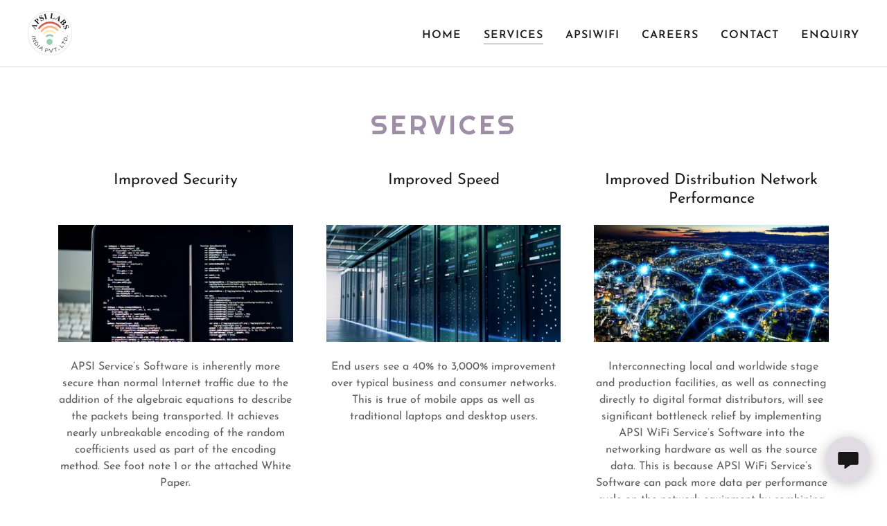

--- FILE ---
content_type: text/html;charset=utf-8
request_url: https://apsilabs.in/services
body_size: 12419
content:
<!DOCTYPE html><html lang="en-IN"><head><link rel="icon" href="//img1.wsimg.com/isteam/ip/2369794c-8793-48c6-abe5-373f4df4da5e/favicon/9d80752d-7794-4d59-928f-c3f19b25cc44.png/:/rs=w:16,h:16,m" sizes="16x16"/><link rel="icon" href="//img1.wsimg.com/isteam/ip/2369794c-8793-48c6-abe5-373f4df4da5e/favicon/9d80752d-7794-4d59-928f-c3f19b25cc44.png/:/rs=w:24,h:24,m" sizes="24x24"/><link rel="icon" href="//img1.wsimg.com/isteam/ip/2369794c-8793-48c6-abe5-373f4df4da5e/favicon/9d80752d-7794-4d59-928f-c3f19b25cc44.png/:/rs=w:32,h:32,m" sizes="32x32"/><link rel="icon" href="//img1.wsimg.com/isteam/ip/2369794c-8793-48c6-abe5-373f4df4da5e/favicon/9d80752d-7794-4d59-928f-c3f19b25cc44.png/:/rs=w:48,h:48,m" sizes="48x48"/><link rel="icon" href="//img1.wsimg.com/isteam/ip/2369794c-8793-48c6-abe5-373f4df4da5e/favicon/9d80752d-7794-4d59-928f-c3f19b25cc44.png/:/rs=w:64,h:64,m" sizes="64x64"/><meta charSet="utf-8"/><meta http-equiv="X-UA-Compatible" content="IE=edge"/><meta name="viewport" content="width=device-width, initial-scale=1"/><title>Services</title><meta name="author" content="APSI LABS INDIA PRIVATE LIMITED"/><meta name="generator" content="Starfield Technologies; Go Daddy Website Builder 8.0.0000"/><link rel="manifest" href="/manifest.webmanifest"/><link rel="apple-touch-icon" sizes="57x57" href="//img1.wsimg.com/isteam/ip/2369794c-8793-48c6-abe5-373f4df4da5e/apsi.png/:/rs=w:57,h:57,m"/><link rel="apple-touch-icon" sizes="60x60" href="//img1.wsimg.com/isteam/ip/2369794c-8793-48c6-abe5-373f4df4da5e/apsi.png/:/rs=w:60,h:60,m"/><link rel="apple-touch-icon" sizes="72x72" href="//img1.wsimg.com/isteam/ip/2369794c-8793-48c6-abe5-373f4df4da5e/apsi.png/:/rs=w:72,h:72,m"/><link rel="apple-touch-icon" sizes="114x114" href="//img1.wsimg.com/isteam/ip/2369794c-8793-48c6-abe5-373f4df4da5e/apsi.png/:/rs=w:114,h:114,m"/><link rel="apple-touch-icon" sizes="120x120" href="//img1.wsimg.com/isteam/ip/2369794c-8793-48c6-abe5-373f4df4da5e/apsi.png/:/rs=w:120,h:120,m"/><link rel="apple-touch-icon" sizes="144x144" href="//img1.wsimg.com/isteam/ip/2369794c-8793-48c6-abe5-373f4df4da5e/apsi.png/:/rs=w:144,h:144,m"/><link rel="apple-touch-icon" sizes="152x152" href="//img1.wsimg.com/isteam/ip/2369794c-8793-48c6-abe5-373f4df4da5e/apsi.png/:/rs=w:152,h:152,m"/><link rel="apple-touch-icon" sizes="180x180" href="//img1.wsimg.com/isteam/ip/2369794c-8793-48c6-abe5-373f4df4da5e/apsi.png/:/rs=w:180,h:180,m"/><meta property="og:url" content="https://apsilabs.in/services"/>
<meta property="og:site_name" content="APSI LABS INDIA PRIVATE LIMITED"/>
<meta property="og:title" content="APSI LABS INDIA PRIVATE LIMITED"/>
<meta property="og:type" content="website"/>
<meta property="og:image" content="https://img1.wsimg.com/isteam/stock/6qE2Pn1"/>
<meta property="og:locale" content="en_IN"/>
<meta name="twitter:card" content="summary"/>
<meta name="twitter:title" content="APSI LABS INDIA PRIVATE LIMITED"/>
<meta name="twitter:description" content=" 
Technology solutions to help businesses and societies flourish"/>
<meta name="twitter:image" content="https://img1.wsimg.com/isteam/stock/6qE2Pn1"/>
<meta name="twitter:image:alt" content="APSI LABS INDIA PRIVATE LIMITED"/>
<meta name="theme-color" content="#e1dce3"/><style data-inline-fonts>/* latin-ext */
@font-face {
  font-family: 'Righteous';
  font-style: normal;
  font-weight: 400;
  font-display: swap;
  src: url(https://img1.wsimg.com/gfonts/s/righteous/v18/1cXxaUPXBpj2rGoU7C9WhnGFucE.woff2) format('woff2');
  unicode-range: U+0100-02BA, U+02BD-02C5, U+02C7-02CC, U+02CE-02D7, U+02DD-02FF, U+0304, U+0308, U+0329, U+1D00-1DBF, U+1E00-1E9F, U+1EF2-1EFF, U+2020, U+20A0-20AB, U+20AD-20C0, U+2113, U+2C60-2C7F, U+A720-A7FF;
}
/* latin */
@font-face {
  font-family: 'Righteous';
  font-style: normal;
  font-weight: 400;
  font-display: swap;
  src: url(https://img1.wsimg.com/gfonts/s/righteous/v18/1cXxaUPXBpj2rGoU7C9WiHGF.woff2) format('woff2');
  unicode-range: U+0000-00FF, U+0131, U+0152-0153, U+02BB-02BC, U+02C6, U+02DA, U+02DC, U+0304, U+0308, U+0329, U+2000-206F, U+20AC, U+2122, U+2191, U+2193, U+2212, U+2215, U+FEFF, U+FFFD;
}

/* vietnamese */
@font-face {
  font-family: 'Josefin Sans';
  font-style: normal;
  font-weight: 400;
  font-display: swap;
  src: url(https://img1.wsimg.com/gfonts/s/josefinsans/v34/Qw3aZQNVED7rKGKxtqIqX5EUAnx4RHw.woff2) format('woff2');
  unicode-range: U+0102-0103, U+0110-0111, U+0128-0129, U+0168-0169, U+01A0-01A1, U+01AF-01B0, U+0300-0301, U+0303-0304, U+0308-0309, U+0323, U+0329, U+1EA0-1EF9, U+20AB;
}
/* latin-ext */
@font-face {
  font-family: 'Josefin Sans';
  font-style: normal;
  font-weight: 400;
  font-display: swap;
  src: url(https://img1.wsimg.com/gfonts/s/josefinsans/v34/Qw3aZQNVED7rKGKxtqIqX5EUA3x4RHw.woff2) format('woff2');
  unicode-range: U+0100-02BA, U+02BD-02C5, U+02C7-02CC, U+02CE-02D7, U+02DD-02FF, U+0304, U+0308, U+0329, U+1D00-1DBF, U+1E00-1E9F, U+1EF2-1EFF, U+2020, U+20A0-20AB, U+20AD-20C0, U+2113, U+2C60-2C7F, U+A720-A7FF;
}
/* latin */
@font-face {
  font-family: 'Josefin Sans';
  font-style: normal;
  font-weight: 400;
  font-display: swap;
  src: url(https://img1.wsimg.com/gfonts/s/josefinsans/v34/Qw3aZQNVED7rKGKxtqIqX5EUDXx4.woff2) format('woff2');
  unicode-range: U+0000-00FF, U+0131, U+0152-0153, U+02BB-02BC, U+02C6, U+02DA, U+02DC, U+0304, U+0308, U+0329, U+2000-206F, U+20AC, U+2122, U+2191, U+2193, U+2212, U+2215, U+FEFF, U+FFFD;
}
/* vietnamese */
@font-face {
  font-family: 'Josefin Sans';
  font-style: normal;
  font-weight: 600;
  font-display: swap;
  src: url(https://img1.wsimg.com/gfonts/s/josefinsans/v34/Qw3aZQNVED7rKGKxtqIqX5EUAnx4RHw.woff2) format('woff2');
  unicode-range: U+0102-0103, U+0110-0111, U+0128-0129, U+0168-0169, U+01A0-01A1, U+01AF-01B0, U+0300-0301, U+0303-0304, U+0308-0309, U+0323, U+0329, U+1EA0-1EF9, U+20AB;
}
/* latin-ext */
@font-face {
  font-family: 'Josefin Sans';
  font-style: normal;
  font-weight: 600;
  font-display: swap;
  src: url(https://img1.wsimg.com/gfonts/s/josefinsans/v34/Qw3aZQNVED7rKGKxtqIqX5EUA3x4RHw.woff2) format('woff2');
  unicode-range: U+0100-02BA, U+02BD-02C5, U+02C7-02CC, U+02CE-02D7, U+02DD-02FF, U+0304, U+0308, U+0329, U+1D00-1DBF, U+1E00-1E9F, U+1EF2-1EFF, U+2020, U+20A0-20AB, U+20AD-20C0, U+2113, U+2C60-2C7F, U+A720-A7FF;
}
/* latin */
@font-face {
  font-family: 'Josefin Sans';
  font-style: normal;
  font-weight: 600;
  font-display: swap;
  src: url(https://img1.wsimg.com/gfonts/s/josefinsans/v34/Qw3aZQNVED7rKGKxtqIqX5EUDXx4.woff2) format('woff2');
  unicode-range: U+0000-00FF, U+0131, U+0152-0153, U+02BB-02BC, U+02C6, U+02DA, U+02DC, U+0304, U+0308, U+0329, U+2000-206F, U+20AC, U+2122, U+2191, U+2193, U+2212, U+2215, U+FEFF, U+FFFD;
}
/* vietnamese */
@font-face {
  font-family: 'Josefin Sans';
  font-style: normal;
  font-weight: 700;
  font-display: swap;
  src: url(https://img1.wsimg.com/gfonts/s/josefinsans/v34/Qw3aZQNVED7rKGKxtqIqX5EUAnx4RHw.woff2) format('woff2');
  unicode-range: U+0102-0103, U+0110-0111, U+0128-0129, U+0168-0169, U+01A0-01A1, U+01AF-01B0, U+0300-0301, U+0303-0304, U+0308-0309, U+0323, U+0329, U+1EA0-1EF9, U+20AB;
}
/* latin-ext */
@font-face {
  font-family: 'Josefin Sans';
  font-style: normal;
  font-weight: 700;
  font-display: swap;
  src: url(https://img1.wsimg.com/gfonts/s/josefinsans/v34/Qw3aZQNVED7rKGKxtqIqX5EUA3x4RHw.woff2) format('woff2');
  unicode-range: U+0100-02BA, U+02BD-02C5, U+02C7-02CC, U+02CE-02D7, U+02DD-02FF, U+0304, U+0308, U+0329, U+1D00-1DBF, U+1E00-1E9F, U+1EF2-1EFF, U+2020, U+20A0-20AB, U+20AD-20C0, U+2113, U+2C60-2C7F, U+A720-A7FF;
}
/* latin */
@font-face {
  font-family: 'Josefin Sans';
  font-style: normal;
  font-weight: 700;
  font-display: swap;
  src: url(https://img1.wsimg.com/gfonts/s/josefinsans/v34/Qw3aZQNVED7rKGKxtqIqX5EUDXx4.woff2) format('woff2');
  unicode-range: U+0000-00FF, U+0131, U+0152-0153, U+02BB-02BC, U+02C6, U+02DA, U+02DC, U+0304, U+0308, U+0329, U+2000-206F, U+20AC, U+2122, U+2191, U+2193, U+2212, U+2215, U+FEFF, U+FFFD;
}
</style><style>.x{-ms-text-size-adjust:100%;-webkit-text-size-adjust:100%;-webkit-tap-highlight-color:rgba(0,0,0,0);margin:0;box-sizing:border-box}.x *,.x :after,.x :before{box-sizing:inherit}.x-el a[href^="mailto:"]:not(.x-el),.x-el a[href^="tel:"]:not(.x-el){color:inherit;font-size:inherit;text-decoration:inherit}.x-el-article,.x-el-aside,.x-el-details,.x-el-figcaption,.x-el-figure,.x-el-footer,.x-el-header,.x-el-hgroup,.x-el-main,.x-el-menu,.x-el-nav,.x-el-section,.x-el-summary{display:block}.x-el-audio,.x-el-canvas,.x-el-progress,.x-el-video{display:inline-block;vertical-align:baseline}.x-el-audio:not([controls]){display:none;height:0}.x-el-template{display:none}.x-el-a{background-color:transparent;color:inherit}.x-el-a:active,.x-el-a:hover{outline:0}.x-el-abbr[title]{border-bottom:1px dotted}.x-el-b,.x-el-strong{font-weight:700}.x-el-dfn{font-style:italic}.x-el-mark{background:#ff0;color:#000}.x-el-small{font-size:80%}.x-el-sub,.x-el-sup{font-size:75%;line-height:0;position:relative;vertical-align:baseline}.x-el-sup{top:-.5em}.x-el-sub{bottom:-.25em}.x-el-img{vertical-align:middle;border:0}.x-el-svg:not(:root){overflow:hidden}.x-el-figure{margin:0}.x-el-hr{box-sizing:content-box;height:0}.x-el-pre{overflow:auto}.x-el-code,.x-el-kbd,.x-el-pre,.x-el-samp{font-family:monospace,monospace;font-size:1em}.x-el-button,.x-el-input,.x-el-optgroup,.x-el-select,.x-el-textarea{color:inherit;font:inherit;margin:0}.x-el-button{overflow:visible}.x-el-button,.x-el-select{text-transform:none}.x-el-button,.x-el-input[type=button],.x-el-input[type=reset],.x-el-input[type=submit]{-webkit-appearance:button;cursor:pointer}.x-el-button[disabled],.x-el-input[disabled]{cursor:default}.x-el-button::-moz-focus-inner,.x-el-input::-moz-focus-inner{border:0;padding:0}.x-el-input{line-height:normal}.x-el-input[type=checkbox],.x-el-input[type=radio]{box-sizing:border-box;padding:0}.x-el-input[type=number]::-webkit-inner-spin-button,.x-el-input[type=number]::-webkit-outer-spin-button{height:auto}.x-el-input[type=search]{-webkit-appearance:textfield;box-sizing:content-box}.x-el-input[type=search]::-webkit-search-cancel-button,.x-el-input[type=search]::-webkit-search-decoration{-webkit-appearance:none}.x-el-textarea{border:0}.x-el-fieldset{border:1px solid silver;margin:0 2px;padding:.35em .625em .75em}.x-el-legend{border:0;padding:0}.x-el-textarea{overflow:auto}.x-el-optgroup{font-weight:700}.x-el-table{border-collapse:collapse;border-spacing:0}.x-el-td,.x-el-th{padding:0}.x{-webkit-font-smoothing:antialiased}.x-el-hr{border:0}.x-el-fieldset,.x-el-input,.x-el-select,.x-el-textarea{margin-top:0;margin-bottom:0}.x-el-fieldset,.x-el-input[type=email],.x-el-input[type=text],.x-el-textarea{width:100%}.x-el-label{vertical-align:middle}.x-el-input{border-style:none;padding:.5em;vertical-align:middle}.x-el-select:not([multiple]){vertical-align:middle}.x-el-textarea{line-height:1.75;padding:.5em}.x-el.d-none{display:none!important}.sideline-footer{margin-top:auto}.disable-scroll{touch-action:none;overflow:hidden;position:fixed;max-width:100vw}@-webkit-keyframes loaderscale{0%{transform:scale(1);opacity:1}45%{transform:scale(.1);opacity:.7}80%{transform:scale(1);opacity:1}}@keyframes loaderscale{0%{transform:scale(1);opacity:1}45%{transform:scale(.1);opacity:.7}80%{transform:scale(1);opacity:1}}.x-loader svg{display:inline-block}.x-loader svg:first-child{-webkit-animation:loaderscale .75s cubic-bezier(.2,.68,.18,1.08) -.24s infinite;animation:loaderscale .75s cubic-bezier(.2,.68,.18,1.08) -.24s infinite}.x-loader svg:nth-child(2){-webkit-animation:loaderscale .75s cubic-bezier(.2,.68,.18,1.08) -.12s infinite;animation:loaderscale .75s cubic-bezier(.2,.68,.18,1.08) -.12s infinite}.x-loader svg:nth-child(3){-webkit-animation:loaderscale .75s cubic-bezier(.2,.68,.18,1.08) 0s infinite;animation:loaderscale .75s cubic-bezier(.2,.68,.18,1.08) 0s infinite}.x-icon>svg{transition:transform .33s ease-in-out}.x-icon>svg.rotate-90{transform:rotate(-90deg)}.x-icon>svg.rotate90{transform:rotate(90deg)}.x-icon>svg.rotate-180{transform:rotate(-180deg)}.x-icon>svg.rotate180{transform:rotate(180deg)}.x-rt ol,.x-rt ul{text-align:left}.x-rt p{margin:0}.mte-inline-block{display:inline-block}@media only screen and (min-device-width:1025px){:root select,_::-webkit-full-page-media,_:future{font-family:sans-serif!important}}

</style>
<style>/*
Copyright (c) 2011 by Brian J. Bonislawsky DBA Astigmatic (AOETI) (astigma@astigmatic.com), with Reserved Font Name "Righteous"

This Font Software is licensed under the SIL Open Font License, Version 1.1.
This license is copied below, and is also available with a FAQ at: http://scripts.sil.org/OFL

—————————————————————————————-
SIL OPEN FONT LICENSE Version 1.1 - 26 February 2007
—————————————————————————————-
*/

/*
Copyright 2010 The Josefin Sans Project Authors (https://github.com/ThomasJockin/JosefinSansFont-master), with Reserved Font Name "Josefin Sans".

This Font Software is licensed under the SIL Open Font License, Version 1.1.
This license is copied below, and is also available with a FAQ at: http://scripts.sil.org/OFL

—————————————————————————————-
SIL OPEN FONT LICENSE Version 1.1 - 26 February 2007
—————————————————————————————-
*/
</style>
<style data-glamor="cxs-default-sheet">.x .c1-1{letter-spacing:normal}.x .c1-2{text-transform:none}.x .c1-3{background-color:rgb(255, 255, 255)}.x .c1-4{width:100%}.x .c1-5 > div{position:relative}.x .c1-6 > div{overflow:hidden}.x .c1-7 > div{margin-top:auto}.x .c1-8 > div{margin-right:auto}.x .c1-9 > div{margin-bottom:auto}.x .c1-a > div{margin-left:auto}.x .c1-b{font-family:'Josefin Sans', Arial, sans-serif}.x .c1-c{font-size:16px}.x .c1-h{background-color:rgb(22, 22, 22)}.x .c1-i{padding-top:56px}.x .c1-j{padding-bottom:56px}.x .c1-k{padding:0px !important}.x .c1-n{display:none}.x .c1-p{position:relative}.x .c1-q{padding-top:8px}.x .c1-r{padding-bottom:8px}.x .c1-s{padding-left:24px}.x .c1-t{padding-right:24px}.x .c1-u{z-index:auto}.x .c1-z{align-items:center}.x .c1-10{flex-wrap:nowrap}.x .c1-11{display:flex}.x .c1-12{margin-top:0px}.x .c1-13{margin-right:0px}.x .c1-14{margin-bottom:0px}.x .c1-15{margin-left:0px}.x .c1-16{[object -object]:0px}.x .c1-18{width:70%}.x .c1-19{text-align:left}.x .c1-1a{justify-content:flex-start}.x .c1-1b{overflow-wrap:break-word}.x .c1-1c{padding-left:8px}.x .c1-1d{padding-right:8px}.x .c1-1e{letter-spacing:4px}.x .c1-1f{text-transform:uppercase}.x .c1-1g{display:inline-block}.x .c1-1h{font-family:'Righteous', serif, system-ui}.x .c1-1i{max-width:calc(100% - 0.1px)}.x .c1-1j{font-size:14px}.x .c1-1r{letter-spacing:inherit}.x .c1-1s{text-transform:inherit}.x .c1-1t{text-decoration:none}.x .c1-1u{word-wrap:break-word}.x .c1-1v{display:inline}.x .c1-1w{cursor:pointer}.x .c1-1x{border-top:0px}.x .c1-1y{border-right:0px}.x .c1-1z{border-bottom:0px}.x .c1-20{border-left:0px}.x .c1-21{max-width:100%}.x .c1-22{width:auto}.x .c1-23{color:rgb(132, 111, 140)}.x .c1-24{font-weight:inherit}.x .c1-25:hover{color:rgb(78, 67, 83)}.x .c1-26:active{color:rgb(54, 45, 57)}.x .c1-27{padding-top:0px}.x .c1-28{padding-right:0px}.x .c1-29{padding-bottom:0px}.x .c1-2a{padding-left:0px}.x .c1-2c{margin-left:auto}.x .c1-2d{margin-right:auto}.x .c1-2e{vertical-align:middle}.x .c1-2f{aspect-ratio:1 / 1}.x .c1-2g{object-fit:contain}.x .c1-2h{height:80px}.x .c1-2i{background-color:transparent}.x .c1-2j{transition:max-height .5s}.x .c1-2k{border-radius:0px}.x .c1-33{width:30%}.x .c1-34{justify-content:flex-end}.x .c1-35{color:rgb(27, 27, 27)}.x .c1-36:hover{color:rgb(132, 111, 140)}.x .c1-37{color:inherit}.x .c1-38{vertical-align:top}.x .c1-39{padding-top:6px}.x .c1-3a{padding-right:6px}.x .c1-3b{padding-bottom:6px}.x .c1-3c{padding-left:6px}.x .c1-3e{width:35%}.x .c1-3f{min-width:35%}.x .c1-3g{flex-shrink:0}.x .c1-3l{min-width:65%}.x .c1-3m{flex-basis:auto}.x .c1-3n{padding-top:5px}.x .c1-3o{line-height:24px}.x .c1-3p{-webkit-margin-before:0}.x .c1-3q{-webkit-margin-after:0}.x .c1-3r{-webkit-padding-start:0}.x .c1-3s{color:rgb(94, 94, 94)}.x .c1-3t{margin-bottom:none}.x .c1-3u{list-style:none}.x .c1-3v{padding-left:32px}.x .c1-3w{white-space:nowrap}.x .c1-3x{visibility:hidden}.x .c1-3y:first-child{margin-left:0}.x .c1-3z:first-child{padding-left:0}.x .c1-40{letter-spacing:0.063em}.x .c1-41{display:block}.x .c1-42{margin-left:-6px}.x .c1-43{margin-right:-6px}.x .c1-44{margin-top:-6px}.x .c1-45{margin-bottom:-6px}.x .c1-46{font-weight:600}.x .c1-47:active{color:rgb(132, 111, 140)}.x .c1-48{margin-bottom:-1px}.x .c1-49{border-bottom:1px solid}.x .c1-4a{border-color:rgb(156, 139, 163)}.x .c1-4b{transition:transform .33s ease-in-out}.x .c1-4c{transform:rotate(0deg)}.x .c1-4d{border-radius:4px}.x .c1-4e{box-shadow:0 3px 6px 3px rgba(0,0,0,0.24)}.x .c1-4f{padding-top:16px}.x .c1-4g{padding-bottom:16px}.x .c1-4h{padding-left:16px}.x .c1-4i{padding-right:16px}.x .c1-4j{position:absolute}.x .c1-4k{right:0px}.x .c1-4l{top:32px}.x .c1-4m{max-height:45vh}.x .c1-4n{overflow-y:auto}.x .c1-4o{z-index:1003}.x .c1-4r:last-child{margin-bottom:0}.x .c1-4s{margin-top:8px}.x .c1-4t{margin-bottom:8px}.x .c1-4u{line-height:1.5}.x .c1-4v{border-color:rgb(226, 226, 226)}.x .c1-4w{border-bottom-width:1px}.x .c1-4x{border-style:solid}.x .c1-4y{position:fixed}.x .c1-4z{top:0px}.x .c1-50{height:100%}.x .c1-51{z-index:10002}.x .c1-52{-webkit-overflow-scrolling:touch}.x .c1-53{transform:translateX(-249vw)}.x .c1-54{overscroll-behavior:contain}.x .c1-55{box-shadow:0 2px 6px 0px rgba(0,0,0,0.2)}.x .c1-56{transition:transform .3s ease-in-out}.x .c1-57{overflow:hidden}.x .c1-58{flex-direction:column}.x .c1-59{color:rgb(247, 247, 247)}.x .c1-5a{line-height:1.3em}.x .c1-5b{font-style:normal}.x .c1-5c{top:15px}.x .c1-5d{right:15px}.x .c1-5e{font-size:28px}.x .c1-5f:hover{color:rgb(225, 220, 227)}.x .c1-5k{overflow-x:hidden}.x .c1-5l{overscroll-behavior:none}.x .c1-5q{color:rgb(164, 164, 164)}.x .c1-5r{border-color:rgba(76, 76, 76, 0.5)}.x .c1-5s{border-bottom-width:1px}.x .c1-5t{border-bottom-style:solid}.x .c1-5u:last-child{border-bottom:0}.x .c1-5v{min-width:200px}.x .c1-5w{justify-content:space-between}.x .c1-5x{font-size:22px}.x .c1-5y{font-weight:400}.x .c1-5z:active{color:rgb(225, 220, 227)}.x .c1-65{line-height:1.4}.x .c1-66{margin-bottom:40px}.x .c1-67{text-align:center}.x .c1-68{color:rgb(159, 143, 166)}.x .c1-6e{font-size:unset}.x .c1-6f{font-family:unset}.x .c1-6g{letter-spacing:unset}.x .c1-6h{text-transform:unset}.x .c1-6i{justify-content:center}.x .c1-6l{box-sizing:border-box}.x .c1-6m{flex-direction:row}.x .c1-6n{flex-wrap:wrap}.x .c1-6o{margin-right:-12px}.x .c1-6p{margin-bottom:-24px}.x .c1-6q{margin-left:-12px}.x .c1-6v{flex-grow:1}.x .c1-6w{flex-shrink:1}.x .c1-6x{flex-basis:100%}.x .c1-6y{padding-right:12px}.x .c1-6z{padding-bottom:24px}.x .c1-70{padding-left:12px}.x .c1-79 > *{max-width:100%}.x .c1-7a > :nth-child(n){margin-bottom:24px}.x .c1-7b  > :last-child{margin-bottom:0 !important}.x .c1-7c > :nth-child(n){margin-bottom:0px}.x .c1-7d{line-height:1.25}.x .c1-7e{width:inherit}.x .c1-7g{margin-bottom:24px}.x .c1-7j{aspect-ratio:2 / 1}.x .c1-7m > p > ol{text-align:left}.x .c1-7n > p > ol{display:block}.x .c1-7o > p > ol{padding-left:1.3em}.x .c1-7p > p > ol{margin-left:16px}.x .c1-7q > p > ol{margin-right:16px}.x .c1-7r > p > ol{margin-top:auto}.x .c1-7s > p > ol{margin-bottom:auto}.x .c1-7t > p > ul{text-align:left}.x .c1-7u > p > ul{display:block}.x .c1-7v > p > ul{padding-left:1.3em}.x .c1-7w > p > ul{margin-left:16px}.x .c1-7x > p > ul{margin-right:16px}.x .c1-7y > p > ul{margin-top:auto}.x .c1-7z > p > ul{margin-bottom:auto}.x .c1-80 > ul{text-align:left}.x .c1-81 > ul{display:block}.x .c1-82 > ul{padding-left:1.3em}.x .c1-83 > ul{margin-left:16px}.x .c1-84 > ul{margin-right:16px}.x .c1-85 > ul{margin-top:auto}.x .c1-86 > ul{margin-bottom:auto}.x .c1-87 > ol{text-align:left}.x .c1-88 > ol{display:block}.x .c1-89 > ol{padding-left:1.3em}.x .c1-8a > ol{margin-left:16px}.x .c1-8b > ol{margin-right:16px}.x .c1-8c > ol{margin-top:auto}.x .c1-8d > ol{margin-bottom:auto}.x .c1-8e{font-size:inherit !important}.x .c1-8f{line-height:inherit}.x .c1-8g{font-style:italic}.x .c1-8h{text-decoration:line-through}.x .c1-8i{text-decoration:underline}.x .c1-8j{background-color:rgb(246, 246, 246)}.x .c1-8k{color:rgb(21, 21, 21)}.x .c1-8m{padding-left:none}.x .c1-8n{padding-right:none}.x .c1-8o{row-gap:0px}.x .c1-8p{column-gap:0px}.x .c1-8q [data-typography]{color:inherit}.x .c1-8r{color:rgb(127, 105, 135)}.x .c1-8s:hover{color:rgb(71, 60, 75)}.x .c1-8t:active{color:rgb(47, 39, 50)}.x .c1-8u{margin-left:8px}.x .c1-8v{margin-right:8px}.x .c1-96{flex-grow:3}.x .c1-99{margin-top:32px}.x .c1-9a{list-style-type:none}.x .c1-9e{right:24px}.x .c1-9f{bottom:24px}.x .c1-9g{z-index:9999}.x .c1-9h{width:65px}.x .c1-9i{height:65px}.x .c1-9k{border-radius:50%}.x .c1-9l{background-color:rgb(225, 220, 227)}.x .c1-9m{box-shadow:0px 3px 18px rgba(0, 0, 0, 0.25)}.x .c1-9n{transform:translateZ(0)}.x .c1-9o{color:rgb(24, 24, 25)}</style>
<style data-glamor="cxs-xs-sheet">@media (max-width: 767px){.x .c1-l{padding-top:40px}}@media (max-width: 767px){.x .c1-m{padding-bottom:40px}}@media (max-width: 767px){.x .c1-1k{justify-content:flex-start}}@media (max-width: 767px){.x .c1-1l{max-width:100%}}@media (max-width: 767px){.x .c1-2l{height:64px}}@media (max-width: 767px){.x .c1-2m{max-width:224px}}@media (max-width: 767px){.x .c1-2n{display:block}}@media (max-width: 767px){.x .c1-2o{max-height:80px}}@media (max-width: 767px){.x .c1-2p{margin-top:0}}@media (max-width: 767px){.x .c1-2q{margin-right:auto}}@media (max-width: 767px){.x .c1-2r{margin-bottom:0}}@media (max-width: 767px){.x .c1-2s{margin-left:auto}}@media (max-width: 767px){.x .c1-2t{width:auto}}@media (max-width: 767px){.x .c1-3h{width:100%}}@media (max-width: 767px){.x .c1-3i{display:flex}}@media (max-width: 767px){.x .c1-3j{justify-content:center}}@media (max-width: 767px){.x .c1-6j > :nth-child(n){margin-bottom:24px}}@media (max-width: 767px){.x .c1-6k  > :last-child{margin-bottom:0 !important}}@media (max-width: 767px){.x .c1-7k{height:calc((100vw - 48px)/2)}}@media (max-width: 767px){.x .c1-9b{flex-direction:column}}@media (max-width: 767px){.x .c1-9c{padding-top:4px}}@media (max-width: 767px){.x .c1-9d{padding-bottom:4px}}</style>
<style data-glamor="cxs-sm-sheet">@media (min-width: 768px){.x .c1-d{font-size:16px}}@media (min-width: 768px) and (max-width: 1023px){.x .c1-1m{width:auto}}@media (min-width: 768px){.x .c1-1n{font-size:14px}}@media (min-width: 768px) and (max-width: 1023px){.x .c1-2u{display:block}}@media (min-width: 768px) and (max-width: 1023px){.x .c1-2v{max-height:80px}}@media (min-width: 768px) and (max-width: 1023px){.x .c1-2w{margin-top:0}}@media (min-width: 768px) and (max-width: 1023px){.x .c1-2x{margin-right:auto}}@media (min-width: 768px) and (max-width: 1023px){.x .c1-2y{margin-bottom:0}}@media (min-width: 768px) and (max-width: 1023px){.x .c1-2z{margin-left:auto}}@media (min-width: 768px) and (max-width: 1023px){.x .c1-3k{width:100%}}@media (min-width: 768px) and (max-width: 1023px){.x .c1-4q{right:0px}}@media (min-width: 768px){.x .c1-5g{font-size:30px}}@media (min-width: 768px){.x .c1-5m{width:100%}}@media (min-width: 768px){.x .c1-60{font-size:22px}}@media (min-width: 768px){.x .c1-69{font-size:33px}}@media (min-width: 768px){.x .c1-6r{margin-top:0}}@media (min-width: 768px){.x .c1-6s{margin-right:-24px}}@media (min-width: 768px){.x .c1-6t{margin-bottom:-48px}}@media (min-width: 768px){.x .c1-6u{margin-left:-24px}}@media (min-width: 768px){.x .c1-71{flex-basis:50%}}@media (min-width: 768px){.x .c1-72{max-width:50%}}@media (min-width: 768px){.x .c1-73{padding-top:0}}@media (min-width: 768px){.x .c1-74{padding-right:24px}}@media (min-width: 768px){.x .c1-75{padding-bottom:48px}}@media (min-width: 768px){.x .c1-76{padding-left:24px}}@media (min-width: 768px){.x .c1-7f{position:absolute}}@media (min-width: 768px) and (max-width: 1023px){.x .c1-7i{position:relative}}@media (min-width: 768px){.x .c1-7l{object-fit:cover}}@media (min-width: 768px){.x .c1-8w{margin-left:16px}}@media (min-width: 768px){.x .c1-8x{margin-right:16px}}</style>
<style data-glamor="cxs-md-sheet">@media (min-width: 1024px){.x .c1-e{font-size:16px}}@media (min-width: 1024px){.x .c1-o{display:block}}@media (min-width: 1024px){.x .c1-v{padding-top:16px}}@media (min-width: 1024px){.x .c1-w{padding-bottom:16px}}@media (min-width: 1024px){.x .c1-x{padding-left:16px}}@media (min-width: 1024px){.x .c1-y{padding-right:16px}}@media (min-width: 1024px){.x .c1-17{display:none}}@media (min-width: 1024px){.x .c1-1o{font-size:14px}}@media (min-width: 1024px){.x .c1-2b{display:inline-block}}@media (min-width: 1024px){.x .c1-30{height:64px}}@media (min-width: 1024px){.x .c1-31{width:auto}}@media (min-width: 1024px){.x .c1-32{max-height:64px}}@media (min-width: 1024px){.x .c1-3d{display:flex}}@media (min-width: 1024px) and (max-width: 1279px){.x .c1-4p{right:0px}}@media (min-width: 1024px){.x .c1-5h{font-size:30px}}@media (min-width: 1024px){.x .c1-5n{width:984px}}@media (min-width: 1024px){.x .c1-61{min-width:300px}}@media (min-width: 1024px){.x .c1-62{font-size:22px}}@media (min-width: 1024px){.x .c1-6a{text-align:center}}@media (min-width: 1024px){.x .c1-6b{font-size:33px}}@media (min-width: 1024px){.x .c1-77{flex-basis:33.33333333333333%}}@media (min-width: 1024px){.x .c1-78{max-width:33.33333333333333%}}@media (min-width: 1024px){.x .c1-7h{position:relative}}@media (min-width: 1024px){.x .c1-8l{margin-bottom:0px}}@media (min-width: 1024px){.x .c1-8y{width:48px}}@media (min-width: 1024px){.x .c1-8z{height:48px}}@media (min-width: 1024px){.x .c1-90{margin-left:24px}}@media (min-width: 1024px){.x .c1-91{margin-right:24px}}@media (min-width: 1024px){.x .c1-92{padding-top:0px}}@media (min-width: 1024px){.x .c1-93{padding-right:0px}}@media (min-width: 1024px){.x .c1-94{padding-bottom:0px}}@media (min-width: 1024px){.x .c1-95{padding-left:0px}}@media (min-width: 1024px){.x .c1-97{flex-basis:0%}}@media (min-width: 1024px){.x .c1-98{max-width:none}}@media (min-width: 1024px){.x .c1-9j{z-index:9999}}</style>
<style data-glamor="cxs-lg-sheet">@media (min-width: 1280px){.x .c1-f{font-size:16px}}@media (min-width: 1280px){.x .c1-1p{font-size:14px}}@media (min-width: 1280px){.x .c1-5i{font-size:32px}}@media (min-width: 1280px){.x .c1-5o{width:1160px}}@media (min-width: 1280px){.x .c1-63{font-size:22px}}@media (min-width: 1280px){.x .c1-6c{font-size:39px}}</style>
<style data-glamor="cxs-xl-sheet">@media (min-width: 1536px){.x .c1-g{font-size:18px}}@media (min-width: 1536px){.x .c1-1q{font-size:16px}}@media (min-width: 1536px){.x .c1-5j{font-size:36px}}@media (min-width: 1536px){.x .c1-5p{width:1280px}}@media (min-width: 1536px){.x .c1-64{font-size:24px}}@media (min-width: 1536px){.x .c1-6d{font-size:42px}}</style>
<style>.page-inner { background-color: rgb(22, 22, 22); min-height: 100vh; }</style>
<style>.grecaptcha-badge { visibility: hidden; }</style>
<script>"use strict";

if ('serviceWorker' in navigator) {
  window.addEventListener('load', function () {
    navigator.serviceWorker.register('/sw.js');
  });
}</script></head>
<body class="x  x-fonts-righteous"><div id="layout-2369794-c-8793-48-c-6-abe-5-373-f-4-df-4-da-5-e" class="layout layout-layout layout-layout-layout-9 locale-en-IN lang-en"><div data-ux="Page" id="page-85459" class="x-el x-el-div x-el c1-1 c1-2 c1-3 c1-4 c1-5 c1-6 c1-7 c1-8 c1-9 c1-a c1-b c1-c c1-d c1-e c1-f c1-g c1-1 c1-2 c1-b c1-c c1-d c1-e c1-f c1-g"><div data-ux="Block" class="x-el x-el-div page-inner c1-1 c1-2 c1-b c1-c c1-d c1-e c1-f c1-g"><div id="e135ba03-ed6a-4df7-8b69-f82932cddb27" class="widget widget-header widget-header-header-9"><div data-ux="Header" role="main" data-aid="HEADER_WIDGET" id="n-85460" class="x-el x-el-div x-el x-el c1-1 c1-2 c1-b c1-c c1-d c1-e c1-f c1-g c1-1 c1-2 c1-h c1-b c1-c c1-d c1-e c1-f c1-g c1-1 c1-2 c1-b c1-c c1-d c1-e c1-f c1-g"><div> <section data-ux="Section" data-aid="HEADER_SECTION" class="x-el x-el-section c1-1 c1-2 c1-h c1-i c1-j c1-k c1-b c1-c c1-l c1-m c1-d c1-e c1-f c1-g"><div data-ux="Block" class="x-el x-el-div c1-1 c1-2 c1-n c1-b c1-c c1-d c1-o c1-e c1-f c1-g"></div><div id="header_stickynav-anchor85462"></div><div data-ux="Block" data-stickynav-wrapper="true" class="x-el x-el-div c1-1 c1-2 c1-b c1-c c1-d c1-e c1-f c1-g"><div data-ux="Block" data-stickynav="true" id="header_stickynav85461" class="x-el x-el-div c1-1 c1-2 c1-p c1-b c1-c c1-d c1-e c1-f c1-g"><nav data-ux="Block" class="x-el x-el-nav c1-1 c1-2 c1-p c1-q c1-r c1-s c1-t c1-3 c1-u c1-b c1-c c1-d c1-v c1-w c1-x c1-y c1-e c1-f c1-g"><div data-ux="Block" class="x-el x-el-div c1-1 c1-2 c1-z c1-10 c1-4 c1-11 c1-12 c1-13 c1-14 c1-15 c1-16 c1-b c1-c c1-d c1-17 c1-e c1-f c1-g"><div data-ux="Block" class="x-el x-el-div c1-1 c1-2 c1-11 c1-18 c1-19 c1-1a c1-1b c1-1c c1-1d c1-b c1-c c1-d c1-e c1-f c1-g"><div data-ux="Block" data-aid="HEADER_LOGO_RENDERED" class="x-el x-el-div c1-1e c1-1f c1-1g c1-1h c1-1i c1-1j c1-1k c1-1l c1-1m c1-1n c1-1o c1-1p c1-1q"><a rel="" role="link" aria-haspopup="menu" data-ux="Link" data-page="c0844dd4-becf-421c-bdf5-aa0311594920" title="APSI LABS INDIA PRIVATE LIMITED" href="/" data-typography="LinkAlpha" class="x-el x-el-a c1-1r c1-1s c1-1t c1-1u c1-1b c1-1v c1-1w c1-1x c1-1y c1-1z c1-20 c1-21 c1-22 c1-b c1-23 c1-c c1-24 c1-25 c1-26 c1-d c1-e c1-f c1-g" data-tccl="ux2.HEADER.header9.Logo.Default.Link.Default.85463.click,click"><div data-ux="Block" class="x-el x-el-div c1-1 c1-2 c1-27 c1-28 c1-29 c1-2a c1-16 c1-b c1-c c1-d c1-2b c1-e c1-f c1-g"><img src="//img1.wsimg.com/isteam/ip/2369794c-8793-48c6-abe5-373f4df4da5e/apsi.png/:/rs=h:64,cg:true,m/qt=q:95" srcSet="//img1.wsimg.com/isteam/ip/2369794c-8793-48c6-abe5-373f4df4da5e/apsi.png/:/rs=w:64,h:64,cg:true,m/cr=w:64,h:64/qt=q:95, //img1.wsimg.com/isteam/ip/2369794c-8793-48c6-abe5-373f4df4da5e/apsi.png/:/rs=w:128,h:128,cg:true,m/cr=w:128,h:128/qt=q:95 2x, //img1.wsimg.com/isteam/ip/2369794c-8793-48c6-abe5-373f4df4da5e/apsi.png/:/rs=w:192,h:192,cg:true,m/cr=w:192,h:192/qt=q:95 3x" alt="APSI LABS INDIA PRIVATE LIMITED" data-ux="ImageLogo" data-aid="HEADER_LOGO_IMAGE_RENDERED" class="x-el x-el-img c1-1 c1-2 c1-22 c1-21 c1-2c c1-2d c1-12 c1-14 c1-2e c1-2f c1-2g c1-2h c1-2i c1-2j c1-27 c1-28 c1-29 c1-2a c1-2k c1-16 c1-b c1-c c1-2l c1-2m c1-2n c1-2o c1-2p c1-2q c1-2r c1-2s c1-2t c1-2u c1-2v c1-2w c1-2x c1-2y c1-2z c1-d c1-30 c1-31 c1-32 c1-e c1-f c1-g"/></div></a></div></div><div data-ux="Block" class="x-el x-el-div c1-1 c1-2 c1-33 c1-28 c1-2a c1-11 c1-34 c1-b c1-c c1-d c1-e c1-f c1-g"><div data-ux="Element" id="bs-1" class="x-el x-el-div c1-1 c1-2 c1-b c1-c c1-d c1-e c1-f c1-g"><a rel="" role="button" aria-haspopup="menu" data-ux="LinkDropdown" data-toggle-ignore="true" id="85464" aria-expanded="false" toggleId="n-85460-navId-mobile" icon="hamburger" data-edit-interactive="true" data-aid="HAMBURGER_MENU_LINK" aria-label="Hamburger Site Navigation Icon" href="#" data-typography="LinkAlpha" class="x-el x-el-a c1-1r c1-1s c1-1t c1-1u c1-1b c1-11 c1-1w c1-z c1-1a c1-1x c1-1y c1-1z c1-20 c1-35 c1-b c1-c c1-24 c1-36 c1-26 c1-d c1-17 c1-e c1-f c1-g" data-tccl="ux2.HEADER.header9.Section.Default.Link.Dropdown.85465.click,click"><svg viewBox="0 0 24 24" fill="currentColor" width="40px" height="40px" data-ux="IconHamburger" class="x-el x-el-svg c1-1 c1-2 c1-37 c1-1g c1-38 c1-39 c1-3a c1-3b c1-3c c1-b c1-c c1-d c1-e c1-f c1-g"><g><path fill-rule="evenodd" d="M4 8h16V6H4z"></path><path fill-rule="evenodd" d="M4 13.096h16v-2.001H4z"></path><path fill-rule="evenodd" d="M4 18.346h16v-2H4z"></path></g></svg></a></div></div></div><div data-ux="Container" class="x-el x-el-div c1-1 c1-2 c1-2c c1-2d c1-s c1-t c1-21 c1-b c1-c c1-d c1-e c1-f c1-g"><div data-ux="Block" id="navBarId-85467" class="x-el x-el-div c1-1 c1-2 c1-n c1-1a c1-z c1-10 c1-27 c1-29 c1-b c1-c c1-d c1-3d c1-e c1-f c1-g"><div data-ux="Block" class="x-el x-el-div c1-1 c1-2 c1-28 c1-11 c1-z c1-1a c1-3e c1-3f c1-3g c1-b c1-c c1-d c1-e c1-f c1-g"><div data-ux="Block" data-aid="HEADER_LOGO_RENDERED" class="x-el x-el-div c1-1e c1-1f c1-1g c1-1h c1-1i c1-19 c1-1j c1-3h c1-3i c1-3j c1-3k c1-1n c1-1o c1-1p c1-1q"><a rel="" role="link" aria-haspopup="menu" data-ux="Link" data-page="c0844dd4-becf-421c-bdf5-aa0311594920" title="APSI LABS INDIA PRIVATE LIMITED" href="/" data-typography="LinkAlpha" class="x-el x-el-a c1-1r c1-1s c1-1t c1-1u c1-1b c1-1v c1-1w c1-1x c1-1y c1-1z c1-20 c1-21 c1-22 c1-b c1-23 c1-c c1-24 c1-25 c1-26 c1-d c1-e c1-f c1-g" data-tccl="ux2.HEADER.header9.Logo.Default.Link.Default.85468.click,click"><div data-ux="Block" class="x-el x-el-div c1-1 c1-2 c1-27 c1-28 c1-29 c1-2a c1-16 c1-b c1-c c1-d c1-2b c1-e c1-f c1-g"><img src="//img1.wsimg.com/isteam/ip/2369794c-8793-48c6-abe5-373f4df4da5e/apsi.png/:/rs=h:64,cg:true,m/qt=q:95" srcSet="//img1.wsimg.com/isteam/ip/2369794c-8793-48c6-abe5-373f4df4da5e/apsi.png/:/rs=w:64,h:64,cg:true,m/cr=w:64,h:64/qt=q:95, //img1.wsimg.com/isteam/ip/2369794c-8793-48c6-abe5-373f4df4da5e/apsi.png/:/rs=w:128,h:128,cg:true,m/cr=w:128,h:128/qt=q:95 2x, //img1.wsimg.com/isteam/ip/2369794c-8793-48c6-abe5-373f4df4da5e/apsi.png/:/rs=w:192,h:192,cg:true,m/cr=w:192,h:192/qt=q:95 3x" alt="APSI LABS INDIA PRIVATE LIMITED" data-ux="ImageLogo" data-aid="HEADER_LOGO_IMAGE_RENDERED" id="logo-85466" class="x-el x-el-img c1-1 c1-2 c1-22 c1-21 c1-2c c1-2d c1-12 c1-14 c1-2e c1-2f c1-2g c1-2h c1-2i c1-2j c1-27 c1-28 c1-29 c1-2a c1-2k c1-16 c1-b c1-c c1-2l c1-2m c1-2n c1-2o c1-2p c1-2q c1-2r c1-2s c1-2t c1-2u c1-2v c1-2w c1-2x c1-2y c1-2z c1-d c1-30 c1-31 c1-32 c1-e c1-f c1-g"/></div></a></div></div><div data-ux="Block" class="x-el x-el-div c1-1 c1-2 c1-11 c1-3l c1-z c1-3m c1-34 c1-b c1-c c1-d c1-e c1-f c1-g"><div data-ux="Block" class="x-el x-el-div c1-1 c1-2 c1-11 c1-p c1-3n c1-b c1-c c1-d c1-e c1-f c1-g"><nav data-ux="Nav" data-aid="HEADER_NAV_RENDERED" role="navigation" class="x-el x-el-nav c1-1 c1-2 c1-21 c1-3o c1-b c1-c c1-d c1-e c1-f c1-g"><ul data-ux="List" id="nav-85469" class="x-el x-el-ul c1-1 c1-2 c1-12 c1-14 c1-15 c1-13 c1-3p c1-3q c1-3r c1-p c1-27 c1-28 c1-29 c1-2a c1-b c1-c c1-d c1-e c1-f c1-g"><li data-ux="ListItemInline" class="x-el x-el-li nav-item c1-1 c1-2 c1-3s c1-15 c1-3t c1-1g c1-3u c1-38 c1-3v c1-3w c1-p c1-3x c1-b c1-c c1-3y c1-3z c1-d c1-e c1-f c1-g"><a rel="" role="link" aria-haspopup="menu" data-ux="NavLink" target="" data-page="c0844dd4-becf-421c-bdf5-aa0311594920" data-edit-interactive="true" href="/" data-typography="NavAlpha" class="x-el x-el-a c1-40 c1-1f c1-1t c1-1u c1-1b c1-41 c1-1w c1-42 c1-43 c1-44 c1-45 c1-3c c1-3a c1-39 c1-3b c1-b c1-35 c1-c c1-46 c1-25 c1-47 c1-d c1-e c1-f c1-g" data-tccl="ux2.HEADER.header9.Nav.Default.Link.Default.85471.click,click">Home</a></li><li data-ux="ListItemInline" class="x-el x-el-li nav-item c1-1 c1-2 c1-3s c1-15 c1-3t c1-1g c1-3u c1-38 c1-3v c1-3w c1-p c1-3x c1-b c1-c c1-3y c1-3z c1-d c1-e c1-f c1-g"><a rel="" role="link" aria-haspopup="false" data-ux="NavLinkActive" target="" data-page="7d91d406-0ddc-4a0c-9cea-90f4acc46329" data-edit-interactive="true" href="/services" data-typography="NavAlpha" class="x-el x-el-a c1-40 c1-1f c1-1t c1-1u c1-1b c1-41 c1-1w c1-48 c1-b c1-35 c1-c c1-46 c1-49 c1-4a c1-25 c1-47 c1-d c1-e c1-f c1-g" data-tccl="ux2.HEADER.header9.Nav.Default.Link.Active.85472.click,click">Services</a></li><li data-ux="ListItemInline" class="x-el x-el-li nav-item c1-1 c1-2 c1-3s c1-15 c1-3t c1-1g c1-3u c1-38 c1-3v c1-3w c1-p c1-3x c1-b c1-c c1-3y c1-3z c1-d c1-e c1-f c1-g"><a rel="noopener" role="link" aria-haspopup="true" data-ux="NavLink" target="_blank" data-page="08cebc41-1ebc-4451-a633-b8fde6d42654" data-edit-interactive="true" href="https://apsiwifi.com/" data-typography="NavAlpha" class="x-el x-el-a c1-40 c1-1f c1-1t c1-1u c1-1b c1-41 c1-1w c1-42 c1-43 c1-44 c1-45 c1-3c c1-3a c1-39 c1-3b c1-b c1-35 c1-c c1-46 c1-25 c1-47 c1-d c1-e c1-f c1-g" data-tccl="ux2.HEADER.header9.Nav.Default.Link.Default.85473.click,click">APSIWiFI</a></li><li data-ux="ListItemInline" class="x-el x-el-li nav-item c1-1 c1-2 c1-3s c1-15 c1-3t c1-1g c1-3u c1-38 c1-3v c1-3w c1-p c1-3x c1-b c1-c c1-3y c1-3z c1-d c1-e c1-f c1-g"><a rel="" role="link" aria-haspopup="false" data-ux="NavLink" target="" data-page="80108332-8b14-4cc4-838c-e3b257e082a4" data-edit-interactive="true" href="/careers" data-typography="NavAlpha" class="x-el x-el-a c1-40 c1-1f c1-1t c1-1u c1-1b c1-41 c1-1w c1-42 c1-43 c1-44 c1-45 c1-3c c1-3a c1-39 c1-3b c1-b c1-35 c1-c c1-46 c1-25 c1-47 c1-d c1-e c1-f c1-g" data-tccl="ux2.HEADER.header9.Nav.Default.Link.Default.85474.click,click">Careers</a></li><li data-ux="ListItemInline" class="x-el x-el-li nav-item c1-1 c1-2 c1-3s c1-15 c1-3t c1-1g c1-3u c1-38 c1-3v c1-3w c1-p c1-3x c1-b c1-c c1-3y c1-3z c1-d c1-e c1-f c1-g"><a rel="" role="link" aria-haspopup="false" data-ux="NavLink" target="" data-page="2a47237f-26b3-4a8f-b17b-9e3373abf41c" data-edit-interactive="true" href="/contact" data-typography="NavAlpha" class="x-el x-el-a c1-40 c1-1f c1-1t c1-1u c1-1b c1-41 c1-1w c1-42 c1-43 c1-44 c1-45 c1-3c c1-3a c1-39 c1-3b c1-b c1-35 c1-c c1-46 c1-25 c1-47 c1-d c1-e c1-f c1-g" data-tccl="ux2.HEADER.header9.Nav.Default.Link.Default.85475.click,click">Contact</a></li><li data-ux="ListItemInline" class="x-el x-el-li nav-item c1-1 c1-2 c1-3s c1-15 c1-3t c1-1g c1-3u c1-38 c1-3v c1-3w c1-p c1-3x c1-b c1-c c1-3y c1-3z c1-d c1-e c1-f c1-g"><a rel="" role="link" aria-haspopup="false" data-ux="NavLink" target="" data-page="b6b8c043-f8df-4697-ac43-cf144e61c95d" data-edit-interactive="true" href="/enquiry" data-typography="NavAlpha" class="x-el x-el-a c1-40 c1-1f c1-1t c1-1u c1-1b c1-41 c1-1w c1-42 c1-43 c1-44 c1-45 c1-3c c1-3a c1-39 c1-3b c1-b c1-35 c1-c c1-46 c1-25 c1-47 c1-d c1-e c1-f c1-g" data-tccl="ux2.HEADER.header9.Nav.Default.Link.Default.85476.click,click">Enquiry</a></li><li data-ux="ListItemInline" class="x-el x-el-li nav-item c1-1 c1-2 c1-3s c1-15 c1-3t c1-1g c1-3u c1-38 c1-3v c1-3w c1-p c1-3x c1-b c1-c c1-3y c1-3z c1-d c1-e c1-f c1-g"><div data-ux="Element" id="bs-2" class="x-el x-el-div c1-1 c1-2 c1-b c1-c c1-d c1-e c1-f c1-g"><a rel="" role="button" aria-haspopup="menu" data-ux="NavLinkDropdown" data-toggle-ignore="true" id="85477" aria-expanded="false" data-aid="NAV_MORE" data-edit-interactive="true" href="#" data-typography="NavAlpha" class="x-el x-el-a c1-40 c1-1f c1-1t c1-1u c1-1b c1-11 c1-1w c1-z c1-b c1-35 c1-c c1-46 c1-25 c1-47 c1-d c1-e c1-f c1-g" data-tccl="ux2.HEADER.header9.Nav.Default.Link.Dropdown.85478.click,click"><div style="pointer-events:none;display:flex;align-items:center" data-aid="NAV_MORE"><span style="margin-right:4px">More</span><svg viewBox="0 0 24 24" fill="currentColor" width="16" height="16" data-ux="Icon" class="x-el x-el-svg c1-1 c1-2 c1-37 c1-1g c1-4b c1-4c c1-2e c1-p c1-1w c1-b c1-c c1-d c1-e c1-f c1-g"><path fill-rule="evenodd" d="M18.605 7l-6.793 7.024-6.375-7.002L4 8.467 11.768 17l.485-.501L20 8.489z"></path></svg></div></a></div><ul data-ux="Dropdown" role="menu" id="more-85470" class="x-el x-el-ul c1-1 c1-2 c1-4d c1-4e c1-3 c1-4f c1-4g c1-4h c1-4i c1-4j c1-4k c1-4l c1-3w c1-4m c1-4n c1-n c1-4o c1-b c1-c c1-4p c1-4q c1-d c1-e c1-f c1-g"><li data-ux="ListItem" role="menuitem" class="x-el x-el-li c1-1 c1-2 c1-3s c1-14 c1-41 c1-19 c1-b c1-c c1-4r c1-d c1-e c1-f c1-g"><a rel="" role="link" aria-haspopup="menu" data-ux="NavMoreMenuLink" target="" data-page="c0844dd4-becf-421c-bdf5-aa0311594920" data-edit-interactive="true" aria-labelledby="more-85470" href="/" data-typography="NavAlpha" class="x-el x-el-a c1-40 c1-1f c1-1t c1-1u c1-1b c1-1g c1-1w c1-4s c1-4t c1-4u c1-b c1-35 c1-c c1-46 c1-25 c1-47 c1-d c1-e c1-f c1-g" data-tccl="ux2.HEADER.header9.Nav.MoreMenu.Link.Default.85479.click,click">Home</a></li><li data-ux="ListItem" role="menuitem" class="x-el x-el-li c1-1 c1-2 c1-3s c1-14 c1-41 c1-19 c1-b c1-c c1-4r c1-d c1-e c1-f c1-g"><a rel="" role="link" aria-haspopup="false" data-ux="NavMoreMenuLinkActive" target="" data-page="7d91d406-0ddc-4a0c-9cea-90f4acc46329" data-edit-interactive="true" aria-labelledby="more-85470" href="/services" data-typography="NavAlpha" class="x-el x-el-a c1-40 c1-1f c1-1t c1-1u c1-1b c1-1g c1-1w c1-4t c1-4s c1-4u c1-b c1-35 c1-c c1-46 c1-49 c1-4a c1-25 c1-47 c1-d c1-e c1-f c1-g" data-tccl="ux2.HEADER.header9.Nav.MoreMenu.Link.Active.85480.click,click">Services</a></li><li data-ux="ListItem" role="menuitem" class="x-el x-el-li c1-1 c1-2 c1-3s c1-14 c1-41 c1-19 c1-b c1-c c1-4r c1-d c1-e c1-f c1-g"><a rel="noopener" role="link" aria-haspopup="true" data-ux="NavMoreMenuLink" target="_blank" data-page="08cebc41-1ebc-4451-a633-b8fde6d42654" data-edit-interactive="true" aria-labelledby="more-85470" href="https://apsiwifi.com/" data-typography="NavAlpha" class="x-el x-el-a c1-40 c1-1f c1-1t c1-1u c1-1b c1-1g c1-1w c1-4s c1-4t c1-4u c1-b c1-35 c1-c c1-46 c1-25 c1-47 c1-d c1-e c1-f c1-g" data-tccl="ux2.HEADER.header9.Nav.MoreMenu.Link.Default.85481.click,click">APSIWiFI</a></li><li data-ux="ListItem" role="menuitem" class="x-el x-el-li c1-1 c1-2 c1-3s c1-14 c1-41 c1-19 c1-b c1-c c1-4r c1-d c1-e c1-f c1-g"><a rel="" role="link" aria-haspopup="false" data-ux="NavMoreMenuLink" target="" data-page="80108332-8b14-4cc4-838c-e3b257e082a4" data-edit-interactive="true" aria-labelledby="more-85470" href="/careers" data-typography="NavAlpha" class="x-el x-el-a c1-40 c1-1f c1-1t c1-1u c1-1b c1-1g c1-1w c1-4s c1-4t c1-4u c1-b c1-35 c1-c c1-46 c1-25 c1-47 c1-d c1-e c1-f c1-g" data-tccl="ux2.HEADER.header9.Nav.MoreMenu.Link.Default.85482.click,click">Careers</a></li><li data-ux="ListItem" role="menuitem" class="x-el x-el-li c1-1 c1-2 c1-3s c1-14 c1-41 c1-19 c1-b c1-c c1-4r c1-d c1-e c1-f c1-g"><a rel="" role="link" aria-haspopup="false" data-ux="NavMoreMenuLink" target="" data-page="2a47237f-26b3-4a8f-b17b-9e3373abf41c" data-edit-interactive="true" aria-labelledby="more-85470" href="/contact" data-typography="NavAlpha" class="x-el x-el-a c1-40 c1-1f c1-1t c1-1u c1-1b c1-1g c1-1w c1-4s c1-4t c1-4u c1-b c1-35 c1-c c1-46 c1-25 c1-47 c1-d c1-e c1-f c1-g" data-tccl="ux2.HEADER.header9.Nav.MoreMenu.Link.Default.85483.click,click">Contact</a></li><li data-ux="ListItem" role="menuitem" class="x-el x-el-li c1-1 c1-2 c1-3s c1-14 c1-41 c1-19 c1-b c1-c c1-4r c1-d c1-e c1-f c1-g"><a rel="" role="link" aria-haspopup="false" data-ux="NavMoreMenuLink" target="" data-page="b6b8c043-f8df-4697-ac43-cf144e61c95d" data-edit-interactive="true" aria-labelledby="more-85470" href="/enquiry" data-typography="NavAlpha" class="x-el x-el-a c1-40 c1-1f c1-1t c1-1u c1-1b c1-1g c1-1w c1-4s c1-4t c1-4u c1-b c1-35 c1-c c1-46 c1-25 c1-47 c1-d c1-e c1-f c1-g" data-tccl="ux2.HEADER.header9.Nav.MoreMenu.Link.Default.85484.click,click">Enquiry</a></li></ul></li></ul></nav></div></div></div></div></nav><hr aria-hidden="true" role="separator" data-ux="HR" class="x-el x-el-hr c1-1 c1-2 c1-4v c1-4w c1-4x c1-12 c1-14 c1-4 c1-13 c1-15 c1-b c1-c c1-d c1-e c1-f c1-g"/></div></div><div role="navigation" data-ux="NavigationDrawer" id="n-85460-navId-mobile" class="x-el x-el-div c1-1 c1-2 c1-h c1-4y c1-4z c1-4 c1-50 c1-4n c1-51 c1-i c1-52 c1-53 c1-54 c1-55 c1-56 c1-57 c1-11 c1-58 c1-b c1-c c1-d c1-e c1-f c1-g"><div data-ux="Block" class="x-el x-el-div c1-1 c1-2 c1-s c1-t c1-b c1-c c1-d c1-e c1-f c1-g"><svg viewBox="0 0 24 24" fill="currentColor" width="40px" height="40px" data-ux="CloseIcon" data-edit-interactive="true" data-close="true" class="x-el x-el-svg c1-1 c1-2 c1-59 c1-1g c1-2e c1-39 c1-3a c1-3b c1-3c c1-1w c1-5a c1-5b c1-4j c1-5c c1-5d c1-5e c1-b c1-5f c1-5g c1-5h c1-5i c1-5j"><path fill-rule="evenodd" d="M17.999 4l-6.293 6.293L5.413 4 4 5.414l6.292 6.293L4 18l1.413 1.414 6.293-6.292 6.293 6.292L19.414 18l-6.294-6.293 6.294-6.293z"></path></svg></div><div data-ux="Container" id="n-85460-navContainerId-mobile" class="x-el x-el-div c1-1 c1-2 c1-2c c1-2d c1-s c1-t c1-21 c1-4n c1-5k c1-4 c1-5l c1-b c1-c c1-5m c1-d c1-5n c1-e c1-5o c1-f c1-5p c1-g"><div data-ux="Block" id="n-85460-navLinksContentId-mobile" class="x-el x-el-div c1-1 c1-2 c1-b c1-c c1-d c1-e c1-f c1-g"><ul role="menu" data-ux="NavigationDrawerList" id="n-85460-navListId-mobile" class="x-el x-el-ul c1-1 c1-2 c1-12 c1-14 c1-15 c1-13 c1-3p c1-3q c1-3r c1-19 c1-27 c1-29 c1-2a c1-28 c1-1u c1-1b c1-b c1-c c1-d c1-e c1-f c1-g"><li role="menuitem" data-ux="NavigationDrawerListItem" class="x-el x-el-li c1-1 c1-2 c1-5q c1-14 c1-41 c1-5r c1-5s c1-5t c1-b c1-c c1-4r c1-5u c1-d c1-e c1-f c1-g"><a rel="" role="link" aria-haspopup="menu" data-ux="NavigationDrawerLink" target="" data-page="c0844dd4-becf-421c-bdf5-aa0311594920" data-edit-interactive="true" data-close="true" href="/" data-typography="NavBeta" class="x-el x-el-a c1-1 c1-2 c1-1t c1-1u c1-1b c1-11 c1-1w c1-4f c1-4g c1-s c1-t c1-z c1-5v c1-5w c1-b c1-59 c1-5x c1-5y c1-5f c1-5z c1-60 c1-61 c1-62 c1-63 c1-64" data-tccl="ux2.HEADER.header9.NavigationDrawer.Default.Link.Default.85485.click,click"><span>Home</span></a></li><li role="menuitem" data-ux="NavigationDrawerListItem" class="x-el x-el-li c1-1 c1-2 c1-5q c1-14 c1-41 c1-5r c1-5s c1-5t c1-b c1-c c1-4r c1-5u c1-d c1-e c1-f c1-g"><a rel="" role="link" aria-haspopup="false" data-ux="NavigationDrawerLinkActive" target="" data-page="7d91d406-0ddc-4a0c-9cea-90f4acc46329" data-edit-interactive="true" data-close="true" href="/services" data-typography="NavBeta" class="x-el x-el-a c1-1 c1-2 c1-1t c1-1u c1-1b c1-11 c1-1w c1-4f c1-4g c1-s c1-t c1-z c1-5v c1-5w c1-b c1-59 c1-5x c1-46 c1-5f c1-5z c1-60 c1-61 c1-62 c1-63 c1-64" data-tccl="ux2.HEADER.header9.NavigationDrawer.Default.Link.Active.85486.click,click"><span>Services</span></a></li><li role="menuitem" data-ux="NavigationDrawerListItem" class="x-el x-el-li c1-1 c1-2 c1-5q c1-14 c1-41 c1-5r c1-5s c1-5t c1-b c1-c c1-4r c1-5u c1-d c1-e c1-f c1-g"><a rel="noopener" role="link" aria-haspopup="true" data-ux="NavigationDrawerLink" target="_blank" data-page="08cebc41-1ebc-4451-a633-b8fde6d42654" data-edit-interactive="true" data-close="true" href="https://apsiwifi.com/" data-typography="NavBeta" class="x-el x-el-a c1-1 c1-2 c1-1t c1-1u c1-1b c1-11 c1-1w c1-4f c1-4g c1-s c1-t c1-z c1-5v c1-5w c1-b c1-59 c1-5x c1-5y c1-5f c1-5z c1-60 c1-61 c1-62 c1-63 c1-64" data-tccl="ux2.HEADER.header9.NavigationDrawer.Default.Link.Default.85487.click,click"><span>APSIWiFI</span></a></li><li role="menuitem" data-ux="NavigationDrawerListItem" class="x-el x-el-li c1-1 c1-2 c1-5q c1-14 c1-41 c1-5r c1-5s c1-5t c1-b c1-c c1-4r c1-5u c1-d c1-e c1-f c1-g"><a rel="" role="link" aria-haspopup="false" data-ux="NavigationDrawerLink" target="" data-page="80108332-8b14-4cc4-838c-e3b257e082a4" data-edit-interactive="true" data-close="true" href="/careers" data-typography="NavBeta" class="x-el x-el-a c1-1 c1-2 c1-1t c1-1u c1-1b c1-11 c1-1w c1-4f c1-4g c1-s c1-t c1-z c1-5v c1-5w c1-b c1-59 c1-5x c1-5y c1-5f c1-5z c1-60 c1-61 c1-62 c1-63 c1-64" data-tccl="ux2.HEADER.header9.NavigationDrawer.Default.Link.Default.85488.click,click"><span>Careers</span></a></li><li role="menuitem" data-ux="NavigationDrawerListItem" class="x-el x-el-li c1-1 c1-2 c1-5q c1-14 c1-41 c1-5r c1-5s c1-5t c1-b c1-c c1-4r c1-5u c1-d c1-e c1-f c1-g"><a rel="" role="link" aria-haspopup="false" data-ux="NavigationDrawerLink" target="" data-page="2a47237f-26b3-4a8f-b17b-9e3373abf41c" data-edit-interactive="true" data-close="true" href="/contact" data-typography="NavBeta" class="x-el x-el-a c1-1 c1-2 c1-1t c1-1u c1-1b c1-11 c1-1w c1-4f c1-4g c1-s c1-t c1-z c1-5v c1-5w c1-b c1-59 c1-5x c1-5y c1-5f c1-5z c1-60 c1-61 c1-62 c1-63 c1-64" data-tccl="ux2.HEADER.header9.NavigationDrawer.Default.Link.Default.85489.click,click"><span>Contact</span></a></li><li role="menuitem" data-ux="NavigationDrawerListItem" class="x-el x-el-li c1-1 c1-2 c1-5q c1-14 c1-41 c1-5r c1-5s c1-5t c1-b c1-c c1-4r c1-5u c1-d c1-e c1-f c1-g"><a rel="" role="link" aria-haspopup="false" data-ux="NavigationDrawerLink" target="" data-page="b6b8c043-f8df-4697-ac43-cf144e61c95d" data-edit-interactive="true" data-close="true" href="/enquiry" data-typography="NavBeta" class="x-el x-el-a c1-1 c1-2 c1-1t c1-1u c1-1b c1-11 c1-1w c1-4f c1-4g c1-s c1-t c1-z c1-5v c1-5w c1-b c1-59 c1-5x c1-5y c1-5f c1-5z c1-60 c1-61 c1-62 c1-63 c1-64" data-tccl="ux2.HEADER.header9.NavigationDrawer.Default.Link.Default.85490.click,click"><span>Enquiry</span></a></li></ul><div data-ux="Block" class="x-el x-el-div c1-1 c1-2 c1-b c1-c c1-41 c1-d c1-17 c1-e c1-f c1-g"></div></div></div></div></section>  </div></div></div><div id="6d001929-9798-4478-ae2d-6d61844dc6df" class="widget widget-content widget-content-content-2"><div data-ux="Widget" role="region" id="6d001929-9798-4478-ae2d-6d61844dc6df" class="x-el x-el-div x-el c1-1 c1-2 c1-3 c1-b c1-c c1-d c1-e c1-f c1-g c1-1 c1-2 c1-b c1-c c1-d c1-e c1-f c1-g"><div> <section data-ux="Section" class="x-el x-el-section c1-1 c1-2 c1-3 c1-i c1-j c1-b c1-c c1-l c1-m c1-d c1-e c1-f c1-g"><div data-ux="Container" class="x-el x-el-div c1-1 c1-2 c1-2c c1-2d c1-s c1-t c1-21 c1-b c1-c c1-5m c1-d c1-5n c1-e c1-5o c1-f c1-5p c1-g"><h1 role="heading" aria-level="1" data-ux="SectionHeading" data-aid="CONTENT_SECTION_TITLE_RENDERED" data-promoted-from="2" data-order="0" data-typography="HeadingBeta" class="x-el x-el-h1 c1-1e c1-1f c1-1u c1-1b c1-65 c1-15 c1-13 c1-12 c1-66 c1-67 c1-1h c1-5e c1-68 c1-5y c1-69 c1-6a c1-6b c1-6c c1-6d"><span data-ux="Element" class="">SERVICES</span></h1><div data-ux="ContentCards" class="x-el x-el-div x-el c1-1 c1-2 c1-67 c1-6i c1-b c1-c c1-6j c1-6k c1-d c1-e c1-f c1-g c1-1 c1-2 c1-11 c1-6l c1-6m c1-6n c1-12 c1-6o c1-6p c1-6q c1-b c1-c c1-6r c1-6s c1-6t c1-6u c1-d c1-e c1-f c1-g"><div data-ux="GridCell" class="x-el x-el-div c1-1 c1-2 c1-6l c1-6v c1-6w c1-6x c1-21 c1-27 c1-6y c1-6z c1-70 c1-11 c1-b c1-c c1-71 c1-72 c1-73 c1-74 c1-75 c1-76 c1-d c1-77 c1-78 c1-e c1-f c1-g"><div data-ux="ContentCard" class="x-el x-el-div x-el c1-1 c1-2 c1-p c1-11 c1-58 c1-z c1-67 c1-1a c1-4 c1-79 c1-7a c1-7b c1-6v c1-b c1-c c1-6j c1-6k c1-d c1-e c1-f c1-g c1-1 c1-2 c1-b c1-c c1-d c1-e c1-f c1-g"><div data-ux="Block" class="x-el x-el-div c1-1 c1-2 c1-4 c1-p c1-7c c1-b c1-c c1-2u c1-d c1-o c1-e c1-f c1-g"><h4 role="heading" aria-level="4" data-ux="ContentCardHeading" data-aid="CONTENT_HEADLINE1_RENDERED" data-typography="HeadingDelta" class="x-el x-el-h4 c1-1 c1-2 c1-1u c1-1b c1-7d c1-15 c1-13 c1-12 c1-14 c1-7e c1-4z c1-b c1-35 c1-5x c1-5y c1-7f c1-60 c1-62 c1-63 c1-64">Improved Security</h4><h4 role="heading" aria-level="4" data-ux="ContentCardHeading" data-typography="HeadingDelta" class="x-el x-el-h4 c1-1 c1-2 c1-1u c1-1b c1-7d c1-15 c1-13 c1-12 c1-7g c1-3x c1-4j c1-7e c1-4z c1-b c1-35 c1-5x c1-5y c1-60 c1-7h c1-62 c1-63 c1-64">Improved Distribution Network Performance</h4><h4 role="heading" aria-level="4" data-ux="ContentCardHeading" data-typography="HeadingDelta" class="x-el x-el-h4 c1-1 c1-2 c1-1u c1-1b c1-7d c1-15 c1-13 c1-12 c1-7g c1-3x c1-4j c1-7e c1-4z c1-b c1-35 c1-5x c1-5y c1-7i c1-60 c1-62 c1-63 c1-64">Improved Security</h4></div><div data-ux="ContentCardWrapperImage" class="x-el x-el-div c1-1 c1-2 c1-1g c1-2c c1-2d c1-67 c1-4 c1-b c1-c c1-d c1-e c1-f c1-g"><span data-ux="Element" class="x-el x-el-span c1-1 c1-2 c1-b c1-c c1-d c1-e c1-f c1-g"><img src="//img1.wsimg.com/isteam/stock/lbrjjWg/:/rs=w:388,h:194,cg:true,m/cr=w:388,h:194" srcSet="//img1.wsimg.com/isteam/stock/lbrjjWg/:/rs=w:388,h:194,cg:true,m/cr=w:388,h:194, //img1.wsimg.com/isteam/stock/lbrjjWg/:/rs=w:776,h:388,cg:true,m/cr=w:776,h:388 2x, //img1.wsimg.com/isteam/stock/lbrjjWg/:/rs=w:1164,h:582,cg:true,m/cr=w:1164,h:582 3x" data-ux="Image" data-aid="CONTENT_IMAGE1_RENDERED" class="x-el x-el-img c1-1 c1-2 c1-22 c1-21 c1-2c c1-2d c1-12 c1-14 c1-2e c1-7j c1-b c1-c c1-7k c1-7l c1-d c1-e c1-f c1-g"/></span></div><div data-ux="ContentCardText" data-aid="CONTENT_DESCRIPTION1_RENDERED" data-typography="BodyAlpha" class="x-el c1-1 c1-2 c1-1u c1-1b c1-4u c1-12 c1-14 c1-7m c1-7n c1-7o c1-7p c1-7q c1-7r c1-7s c1-7t c1-7u c1-7v c1-7w c1-7x c1-7y c1-7z c1-80 c1-81 c1-82 c1-83 c1-84 c1-85 c1-86 c1-87 c1-88 c1-89 c1-8a c1-8b c1-8c c1-8d c1-4 c1-6v c1-b c1-3s c1-c c1-5y c1-d c1-e c1-f c1-g x-rt"><p style="margin:0"><span>APSI Service’s Software is inherently more secure than normal Internet traffic due to the addition of the algebraic equations to describe the packets being transported. It achieves nearly unbreakable encoding of the random coefficients used as part of the encoding method. See foot note 1 or the attached White Paper.</span></p></div></div></div><div data-ux="GridCell" class="x-el x-el-div c1-1 c1-2 c1-6l c1-6v c1-6w c1-6x c1-21 c1-27 c1-6y c1-6z c1-70 c1-11 c1-b c1-c c1-71 c1-72 c1-73 c1-74 c1-75 c1-76 c1-d c1-77 c1-78 c1-e c1-f c1-g"><div data-ux="ContentCard" class="x-el x-el-div x-el c1-1 c1-2 c1-p c1-11 c1-58 c1-z c1-67 c1-1a c1-4 c1-79 c1-7a c1-7b c1-6v c1-b c1-c c1-6j c1-6k c1-d c1-e c1-f c1-g c1-1 c1-2 c1-b c1-c c1-d c1-e c1-f c1-g"><div data-ux="Block" class="x-el x-el-div c1-1 c1-2 c1-4 c1-p c1-7c c1-b c1-c c1-2u c1-d c1-o c1-e c1-f c1-g"><h4 role="heading" aria-level="4" data-ux="ContentCardHeading" data-aid="CONTENT_HEADLINE2_RENDERED" data-typography="HeadingDelta" class="x-el x-el-h4 c1-1 c1-2 c1-1u c1-1b c1-7d c1-15 c1-13 c1-12 c1-14 c1-7e c1-4z c1-b c1-35 c1-5x c1-5y c1-7f c1-60 c1-62 c1-63 c1-64">Improved Speed</h4><h4 role="heading" aria-level="4" data-ux="ContentCardHeading" data-typography="HeadingDelta" class="x-el x-el-h4 c1-1 c1-2 c1-1u c1-1b c1-7d c1-15 c1-13 c1-12 c1-7g c1-3x c1-4j c1-7e c1-4z c1-b c1-35 c1-5x c1-5y c1-60 c1-7h c1-62 c1-63 c1-64">Improved Distribution Network Performance</h4><h4 role="heading" aria-level="4" data-ux="ContentCardHeading" data-typography="HeadingDelta" class="x-el x-el-h4 c1-1 c1-2 c1-1u c1-1b c1-7d c1-15 c1-13 c1-12 c1-7g c1-3x c1-4j c1-7e c1-4z c1-b c1-35 c1-5x c1-5y c1-7i c1-60 c1-62 c1-63 c1-64">Improved Security</h4></div><div data-ux="ContentCardWrapperImage" class="x-el x-el-div c1-1 c1-2 c1-1g c1-2c c1-2d c1-67 c1-4 c1-b c1-c c1-d c1-e c1-f c1-g"><span data-ux="Element" class="x-el x-el-span c1-1 c1-2 c1-b c1-c c1-d c1-e c1-f c1-g"><img src="//img1.wsimg.com/isteam/stock/6yOme1a/:/rs=w:388,h:194,cg:true,m/cr=w:388,h:194" srcSet="//img1.wsimg.com/isteam/stock/6yOme1a/:/rs=w:388,h:194,cg:true,m/cr=w:388,h:194, //img1.wsimg.com/isteam/stock/6yOme1a/:/rs=w:776,h:388,cg:true,m/cr=w:776,h:388 2x, //img1.wsimg.com/isteam/stock/6yOme1a/:/rs=w:1164,h:582,cg:true,m/cr=w:1164,h:582 3x" data-ux="Image" data-aid="CONTENT_IMAGE2_RENDERED" class="x-el x-el-img c1-1 c1-2 c1-22 c1-21 c1-2c c1-2d c1-12 c1-14 c1-2e c1-7j c1-b c1-c c1-7k c1-7l c1-d c1-e c1-f c1-g"/></span></div><div data-ux="ContentCardText" data-aid="CONTENT_DESCRIPTION2_RENDERED" data-typography="BodyAlpha" class="x-el c1-1 c1-2 c1-1u c1-1b c1-4u c1-12 c1-14 c1-7m c1-7n c1-7o c1-7p c1-7q c1-7r c1-7s c1-7t c1-7u c1-7v c1-7w c1-7x c1-7y c1-7z c1-80 c1-81 c1-82 c1-83 c1-84 c1-85 c1-86 c1-87 c1-88 c1-89 c1-8a c1-8b c1-8c c1-8d c1-4 c1-6v c1-b c1-3s c1-c c1-5y c1-d c1-e c1-f c1-g x-rt"><p style="margin:0"><span>End users see a 40% to 3,000% improvement over typical business and consumer networks. This is true of mobile apps as well as traditional laptops and desktop users.</span></p></div></div></div><div data-ux="GridCell" class="x-el x-el-div c1-1 c1-2 c1-6l c1-6v c1-6w c1-6x c1-21 c1-27 c1-6y c1-6z c1-70 c1-11 c1-b c1-c c1-71 c1-72 c1-73 c1-74 c1-75 c1-76 c1-d c1-77 c1-78 c1-e c1-f c1-g"><div data-ux="ContentCard" class="x-el x-el-div x-el c1-1 c1-2 c1-p c1-11 c1-58 c1-z c1-67 c1-1a c1-4 c1-79 c1-7a c1-7b c1-6v c1-b c1-c c1-6j c1-6k c1-d c1-e c1-f c1-g c1-1 c1-2 c1-b c1-c c1-d c1-e c1-f c1-g"><div data-ux="Block" class="x-el x-el-div c1-1 c1-2 c1-4 c1-p c1-7c c1-b c1-c c1-2u c1-d c1-o c1-e c1-f c1-g"><h4 role="heading" aria-level="4" data-ux="ContentCardHeading" data-aid="CONTENT_HEADLINE3_RENDERED" data-typography="HeadingDelta" class="x-el x-el-h4 c1-1 c1-2 c1-1u c1-1b c1-7d c1-15 c1-13 c1-12 c1-14 c1-7e c1-4z c1-b c1-35 c1-5x c1-5y c1-7f c1-60 c1-62 c1-63 c1-64">Improved Distribution Network Performance</h4><h4 role="heading" aria-level="4" data-ux="ContentCardHeading" data-typography="HeadingDelta" class="x-el x-el-h4 c1-1 c1-2 c1-1u c1-1b c1-7d c1-15 c1-13 c1-12 c1-7g c1-3x c1-4j c1-7e c1-4z c1-b c1-35 c1-5x c1-5y c1-60 c1-7h c1-62 c1-63 c1-64">Improved Distribution Network Performance</h4><h4 role="heading" aria-level="4" data-ux="ContentCardHeading" data-typography="HeadingDelta" class="x-el x-el-h4 c1-1 c1-2 c1-1u c1-1b c1-7d c1-15 c1-13 c1-12 c1-7g c1-3x c1-4j c1-7e c1-4z c1-b c1-35 c1-5x c1-5y c1-7i c1-60 c1-62 c1-63 c1-64">Improved Distribution Network Performance</h4></div><div data-ux="ContentCardWrapperImage" class="x-el x-el-div c1-1 c1-2 c1-1g c1-2c c1-2d c1-67 c1-4 c1-b c1-c c1-d c1-e c1-f c1-g"><span data-ux="Element" class="x-el x-el-span c1-1 c1-2 c1-b c1-c c1-d c1-e c1-f c1-g"><img src="//img1.wsimg.com/isteam/stock/DxeZmJo/:/rs=w:388,h:194,cg:true,m/cr=w:388,h:194" srcSet="//img1.wsimg.com/isteam/stock/DxeZmJo/:/rs=w:388,h:194,cg:true,m/cr=w:388,h:194, //img1.wsimg.com/isteam/stock/DxeZmJo/:/rs=w:776,h:388,cg:true,m/cr=w:776,h:388 2x, //img1.wsimg.com/isteam/stock/DxeZmJo/:/rs=w:1164,h:582,cg:true,m/cr=w:1164,h:582 3x" data-ux="Image" data-aid="CONTENT_IMAGE3_RENDERED" class="x-el x-el-img c1-1 c1-2 c1-22 c1-21 c1-2c c1-2d c1-12 c1-14 c1-2e c1-7j c1-b c1-c c1-7k c1-7l c1-d c1-e c1-f c1-g"/></span></div><div data-ux="ContentCardText" data-aid="CONTENT_DESCRIPTION3_RENDERED" data-typography="BodyAlpha" class="x-el c1-1 c1-2 c1-1u c1-1b c1-4u c1-12 c1-14 c1-7m c1-7n c1-7o c1-7p c1-7q c1-7r c1-7s c1-7t c1-7u c1-7v c1-7w c1-7x c1-7y c1-7z c1-80 c1-81 c1-82 c1-83 c1-84 c1-85 c1-86 c1-87 c1-88 c1-89 c1-8a c1-8b c1-8c c1-8d c1-4 c1-6v c1-b c1-3s c1-c c1-5y c1-d c1-e c1-f c1-g x-rt"><p style="margin:0"><span>&nbsp;Interconnecting local and worldwide stage and production facilities, as well as connecting directly to digital format distributors, will see significant bottleneck relief by implementing APSI WiFi Service’s Software into the networking hardware as well as the source data. This is because APSI WiFi Service’s Software can pack more data per performance cycle on the network equipment by combining data on its way to similar destinations, where it is broken out before delivery to end-users.&nbsp;</span></p></div></div></div><div data-ux="GridCell" class="x-el x-el-div c1-1 c1-2 c1-6l c1-6v c1-6w c1-6x c1-21 c1-27 c1-6y c1-6z c1-70 c1-11 c1-b c1-c c1-71 c1-72 c1-73 c1-74 c1-75 c1-76 c1-d c1-77 c1-78 c1-e c1-f c1-g"><div data-ux="ContentCard" class="x-el x-el-div x-el c1-1 c1-2 c1-p c1-11 c1-58 c1-z c1-67 c1-1a c1-4 c1-79 c1-7a c1-7b c1-6v c1-b c1-c c1-6j c1-6k c1-d c1-e c1-f c1-g c1-1 c1-2 c1-b c1-c c1-d c1-e c1-f c1-g"><div data-ux="Block" class="x-el x-el-div c1-1 c1-2 c1-4 c1-p c1-7c c1-b c1-c c1-2u c1-d c1-o c1-e c1-f c1-g"><h4 role="heading" aria-level="4" data-ux="ContentCardHeading" data-aid="CONTENT_HEADLINE4_RENDERED" data-typography="HeadingDelta" class="x-el x-el-h4 c1-1 c1-2 c1-1u c1-1b c1-7d c1-15 c1-13 c1-12 c1-14 c1-7e c1-4z c1-b c1-35 c1-5x c1-5y c1-7f c1-60 c1-62 c1-63 c1-64">Reduced Bandwidth Costs</h4><h4 role="heading" aria-level="4" data-ux="ContentCardHeading" data-typography="HeadingDelta" class="x-el x-el-h4 c1-1 c1-2 c1-1u c1-1b c1-7d c1-15 c1-13 c1-12 c1-7g c1-3x c1-4j c1-7e c1-4z c1-b c1-35 c1-5x c1-5y c1-60 c1-7h c1-62 c1-63 c1-64">Reduced Bandwidth Costs</h4><h4 role="heading" aria-level="4" data-ux="ContentCardHeading" data-typography="HeadingDelta" class="x-el x-el-h4 c1-1 c1-2 c1-1u c1-1b c1-7d c1-15 c1-13 c1-12 c1-7g c1-3x c1-4j c1-7e c1-4z c1-b c1-35 c1-5x c1-5y c1-7i c1-60 c1-62 c1-63 c1-64">Improved Distribution Network Performance</h4></div><div data-ux="ContentCardWrapperImage" class="x-el x-el-div c1-1 c1-2 c1-1g c1-2c c1-2d c1-67 c1-4 c1-b c1-c c1-d c1-e c1-f c1-g"><span data-ux="Element" class="x-el x-el-span c1-1 c1-2 c1-b c1-c c1-d c1-e c1-f c1-g"><img src="//img1.wsimg.com/isteam/stock/gAqG9d3/:/rs=w:388,h:194,cg:true,m/cr=w:388,h:194" srcSet="//img1.wsimg.com/isteam/stock/gAqG9d3/:/rs=w:388,h:194,cg:true,m/cr=w:388,h:194, //img1.wsimg.com/isteam/stock/gAqG9d3/:/rs=w:776,h:388,cg:true,m/cr=w:776,h:388 2x, //img1.wsimg.com/isteam/stock/gAqG9d3/:/rs=w:1164,h:582,cg:true,m/cr=w:1164,h:582 3x" data-ux="Image" class="x-el x-el-img c1-1 c1-2 c1-22 c1-21 c1-2c c1-2d c1-12 c1-14 c1-2e c1-7j c1-b c1-c c1-7k c1-7l c1-d c1-e c1-f c1-g"/></span></div><div data-ux="ContentCardText" data-aid="CONTENT_DESCRIPTION4_RENDERED" data-typography="BodyAlpha" class="x-el c1-1 c1-2 c1-1u c1-1b c1-4u c1-12 c1-14 c1-7m c1-7n c1-7o c1-7p c1-7q c1-7r c1-7s c1-7t c1-7u c1-7v c1-7w c1-7x c1-7y c1-7z c1-80 c1-81 c1-82 c1-83 c1-84 c1-85 c1-86 c1-87 c1-88 c1-89 c1-8a c1-8b c1-8c c1-8d c1-4 c1-6v c1-b c1-3s c1-c c1-5y c1-d c1-e c1-f c1-g x-rt"><p style="margin:0"><span>Because data throughput improves, typical corporate users can expect up to 65% reduction in Internet bandwidth usage.</span></p></div></div></div><div data-ux="GridCell" class="x-el x-el-div c1-1 c1-2 c1-6l c1-6v c1-6w c1-6x c1-21 c1-27 c1-6y c1-6z c1-70 c1-11 c1-b c1-c c1-71 c1-72 c1-73 c1-74 c1-75 c1-76 c1-d c1-77 c1-78 c1-e c1-f c1-g"><div data-ux="ContentCard" class="x-el x-el-div x-el c1-1 c1-2 c1-p c1-11 c1-58 c1-z c1-67 c1-1a c1-4 c1-79 c1-7a c1-7b c1-6v c1-b c1-c c1-6j c1-6k c1-d c1-e c1-f c1-g c1-1 c1-2 c1-b c1-c c1-d c1-e c1-f c1-g"><div data-ux="Block" class="x-el x-el-div c1-1 c1-2 c1-4 c1-p c1-7c c1-b c1-c c1-2u c1-d c1-o c1-e c1-f c1-g"><h4 role="heading" aria-level="4" data-ux="ContentCardHeading" data-aid="CONTENT_HEADLINE5_RENDERED" data-typography="HeadingDelta" class="x-el x-el-h4 c1-1 c1-2 c1-1u c1-1b c1-7d c1-15 c1-13 c1-12 c1-14 c1-7e c1-4z c1-b c1-35 c1-5x c1-5y c1-7f c1-60 c1-62 c1-63 c1-64">IT Consultancy</h4><h4 role="heading" aria-level="4" data-ux="ContentCardHeading" data-typography="HeadingDelta" class="x-el x-el-h4 c1-1 c1-2 c1-1u c1-1b c1-7d c1-15 c1-13 c1-12 c1-7g c1-3x c1-4j c1-7e c1-4z c1-b c1-35 c1-5x c1-5y c1-60 c1-7h c1-62 c1-63 c1-64">Reduced Bandwidth Costs</h4><h4 role="heading" aria-level="4" data-ux="ContentCardHeading" data-typography="HeadingDelta" class="x-el x-el-h4 c1-1 c1-2 c1-1u c1-1b c1-7d c1-15 c1-13 c1-12 c1-7g c1-3x c1-4j c1-7e c1-4z c1-b c1-35 c1-5x c1-5y c1-7i c1-60 c1-62 c1-63 c1-64">Custom Software</h4></div><div data-ux="ContentCardWrapperImage" class="x-el x-el-div c1-1 c1-2 c1-1g c1-2c c1-2d c1-67 c1-4 c1-b c1-c c1-d c1-e c1-f c1-g"><span data-ux="Element" class="x-el x-el-span c1-1 c1-2 c1-b c1-c c1-d c1-e c1-f c1-g"><img src="//img1.wsimg.com/isteam/stock/ukalOdpP0DfPxypk2/:/rs=w:388,h:194,cg:true,m/cr=w:388,h:194" srcSet="//img1.wsimg.com/isteam/stock/ukalOdpP0DfPxypk2/:/rs=w:388,h:194,cg:true,m/cr=w:388,h:194, //img1.wsimg.com/isteam/stock/ukalOdpP0DfPxypk2/:/rs=w:776,h:388,cg:true,m/cr=w:776,h:388 2x, //img1.wsimg.com/isteam/stock/ukalOdpP0DfPxypk2/:/rs=w:1164,h:582,cg:true,m/cr=w:1164,h:582 3x" data-ux="Image" class="x-el x-el-img c1-1 c1-2 c1-22 c1-21 c1-2c c1-2d c1-12 c1-14 c1-2e c1-7j c1-b c1-c c1-7k c1-7l c1-d c1-e c1-f c1-g"/></span></div><div data-ux="ContentCardText" data-aid="CONTENT_DESCRIPTION5_RENDERED" data-typography="BodyAlpha" class="x-el c1-1 c1-2 c1-1u c1-1b c1-4u c1-12 c1-14 c1-7m c1-7n c1-7o c1-7p c1-7q c1-7r c1-7s c1-7t c1-7u c1-7v c1-7w c1-7x c1-7y c1-7z c1-80 c1-81 c1-82 c1-83 c1-84 c1-85 c1-86 c1-87 c1-88 c1-89 c1-8a c1-8b c1-8c c1-8d c1-4 c1-6v c1-b c1-3s c1-c c1-5y c1-d c1-e c1-f c1-g x-rt"><p style="margin:0"><span>Our IT consulting team will provide you with the highly available technology platform that you need</span></p></div></div></div><div data-ux="GridCell" class="x-el x-el-div c1-1 c1-2 c1-6l c1-6v c1-6w c1-6x c1-21 c1-27 c1-6y c1-6z c1-70 c1-11 c1-b c1-c c1-71 c1-72 c1-73 c1-74 c1-75 c1-76 c1-d c1-77 c1-78 c1-e c1-f c1-g"><div data-ux="ContentCard" class="x-el x-el-div x-el c1-1 c1-2 c1-p c1-11 c1-58 c1-z c1-67 c1-1a c1-4 c1-79 c1-7a c1-7b c1-6v c1-b c1-c c1-6j c1-6k c1-d c1-e c1-f c1-g c1-1 c1-2 c1-b c1-c c1-d c1-e c1-f c1-g"><div data-ux="Block" class="x-el x-el-div c1-1 c1-2 c1-4 c1-p c1-7c c1-b c1-c c1-2u c1-d c1-o c1-e c1-f c1-g"><h4 role="heading" aria-level="4" data-ux="ContentCardHeading" data-aid="CONTENT_HEADLINE6_RENDERED" data-typography="HeadingDelta" class="x-el x-el-h4 c1-1 c1-2 c1-1u c1-1b c1-7d c1-15 c1-13 c1-12 c1-14 c1-7e c1-4z c1-b c1-35 c1-5x c1-5y c1-7f c1-60 c1-62 c1-63 c1-64">Custom Software</h4><h4 role="heading" aria-level="4" data-ux="ContentCardHeading" data-typography="HeadingDelta" class="x-el x-el-h4 c1-1 c1-2 c1-1u c1-1b c1-7d c1-15 c1-13 c1-12 c1-7g c1-3x c1-4j c1-7e c1-4z c1-b c1-35 c1-5x c1-5y c1-60 c1-7h c1-62 c1-63 c1-64">Reduced Bandwidth Costs</h4><h4 role="heading" aria-level="4" data-ux="ContentCardHeading" data-typography="HeadingDelta" class="x-el x-el-h4 c1-1 c1-2 c1-1u c1-1b c1-7d c1-15 c1-13 c1-12 c1-7g c1-3x c1-4j c1-7e c1-4z c1-b c1-35 c1-5x c1-5y c1-7i c1-60 c1-62 c1-63 c1-64">Custom Software</h4></div><div data-ux="ContentCardWrapperImage" class="x-el x-el-div c1-1 c1-2 c1-1g c1-2c c1-2d c1-67 c1-4 c1-b c1-c c1-d c1-e c1-f c1-g"><span data-ux="Element" class="x-el x-el-span c1-1 c1-2 c1-b c1-c c1-d c1-e c1-f c1-g"><img src="//img1.wsimg.com/isteam/stock/9V0pxwr/:/rs=w:388,h:194,cg:true,m/cr=w:388,h:194" srcSet="//img1.wsimg.com/isteam/stock/9V0pxwr/:/rs=w:388,h:194,cg:true,m/cr=w:388,h:194, //img1.wsimg.com/isteam/stock/9V0pxwr/:/rs=w:776,h:388,cg:true,m/cr=w:776,h:388 2x, //img1.wsimg.com/isteam/stock/9V0pxwr/:/rs=w:1164,h:582,cg:true,m/cr=w:1164,h:582 3x" data-ux="Image" class="x-el x-el-img c1-1 c1-2 c1-22 c1-21 c1-2c c1-2d c1-12 c1-14 c1-2e c1-7j c1-b c1-c c1-7k c1-7l c1-d c1-e c1-f c1-g"/></span></div><div data-ux="ContentCardText" data-aid="CONTENT_DESCRIPTION6_RENDERED" data-typography="BodyAlpha" class="x-el c1-1 c1-2 c1-1u c1-1b c1-4u c1-12 c1-14 c1-7m c1-7n c1-7o c1-7p c1-7q c1-7r c1-7s c1-7t c1-7u c1-7v c1-7w c1-7x c1-7y c1-7z c1-80 c1-81 c1-82 c1-83 c1-84 c1-85 c1-86 c1-87 c1-88 c1-89 c1-8a c1-8b c1-8c c1-8d c1-4 c1-6v c1-b c1-3s c1-c c1-5y c1-d c1-e c1-f c1-g x-rt"><p style="margin:0"><span>Explore our range of bespoke software development with a strong end-user focus.</span></p></div></div></div></div></div></section>  </div></div></div><div id="0e75ddd4-650c-479e-8018-f683e65e05d6" class="widget widget-social widget-social-social-1"><div data-ux="Widget" role="region" id="0e75ddd4-650c-479e-8018-f683e65e05d6" class="x-el x-el-div x-el c1-1 c1-2 c1-8j c1-b c1-c c1-d c1-e c1-f c1-g c1-1 c1-2 c1-b c1-c c1-d c1-e c1-f c1-g"><div> <section data-ux="Section" class="x-el x-el-section c1-1 c1-2 c1-8j c1-i c1-j c1-b c1-c c1-l c1-m c1-d c1-e c1-f c1-g"><div data-ux="Container" class="x-el x-el-div c1-1 c1-2 c1-2c c1-2d c1-s c1-t c1-21 c1-27 c1-29 c1-b c1-c c1-5m c1-d c1-5n c1-e c1-5o c1-f c1-5p c1-g"><div data-ux="Intro" class="x-el x-el-div x-el c1-1 c1-2 c1-66 c1-67 c1-b c1-c c1-d c1-e c1-f c1-g c1-1 c1-2 c1-b c1-c c1-d c1-e c1-f c1-g"><h2 role="heading" aria-level="2" data-ux="SectionHeading" data-typography="HeadingDelta" data-font-scaled="true" class="x-el x-el-h2 c1-1 c1-2 c1-1u c1-1b c1-65 c1-15 c1-13 c1-12 c1-14 c1-67 c1-b c1-8k c1-5x c1-5y c1-60 c1-6a c1-8l c1-62 c1-63 c1-64"><span data-ux="Element" class="">Connect Us</span></h2></div><div data-ux="Block" data-aid="SOCIAL_SOCIAL_LINKS" class="x-el x-el-div c1-1 c1-2 c1-11 c1-6i c1-8m c1-8n c1-27 c1-29 c1-6n c1-8o c1-8p c1-b c1-c c1-d c1-e c1-f c1-g"><a rel="noopener" role="link" aria-haspopup="true" data-ux="Link" target="_blank" data-aid="SOCIAL_LINKEDIN_LINK" aria-label="LinkedIn Social Link" href="https://www.linkedin.com/company/apsilabsindiapvtltd" data-typography="LinkAlpha" class="x-el x-el-a c1-1r c1-1s c1-1t c1-1u c1-1b c1-1v c1-1w c1-8q c1-b c1-8r c1-c c1-24 c1-8s c1-8t c1-d c1-e c1-f c1-g" data-tccl="ux2.SOCIAL.social1.Section.Default.Link.Default.85491.click,click"><svg viewBox="0 0 24 24" fill="currentColor" width="40" height="40" data-ux="IconSocial" class="x-el x-el-svg c1-1 c1-2 c1-8k c1-1g c1-2e c1-8u c1-8v c1-4t c1-b c1-c c1-8w c1-8x c1-d c1-8y c1-8z c1-90 c1-91 c1-92 c1-93 c1-94 c1-95 c1-e c1-f c1-g"><g><path d="M12 2c5.523 0 10 4.476 10 10 0 5.523-4.477 10-10 10-5.522 0-10-4.477-10-10C2 6.478 6.478 2 12 2z" fill="#2867B2"></path><path d="M16.926 6H6.871C6.391 6 6 6.38 6 6.85v10.098c0 .47.39.852.871.852h10.056a.864.864 0 00.873-.852V6.85a.863.863 0 00-.874-.85z" fill="#fff"></path><path d="M7.75 10.424h1.753v5.63H7.75v-5.63zm.875-2.803a1.015 1.015 0 11-.002 2.03 1.015 1.015 0 01.002-2.03m1.973 2.803h1.678v.77h.024c.233-.443.804-.91 1.66-.91 1.771 0 2.098 1.166 2.098 2.682v3.089H14.31v-2.74c0-.652-.011-1.493-.909-1.493-.91 0-1.05.712-1.05 1.446v2.785H10.6v-5.63h-.002z" fill="#2867B2"></path></g></svg></a></div></div></section>  </div></div></div><div id="c394dd59-e795-47f1-9c5d-ca3957f1e434" class="widget widget-footer widget-footer-footer-2"><div data-ux="Widget" role="contentinfo" id="c394dd59-e795-47f1-9c5d-ca3957f1e434" class="x-el x-el-div x-el c1-1 c1-2 c1-h c1-b c1-c c1-d c1-e c1-f c1-g c1-1 c1-2 c1-b c1-c c1-d c1-e c1-f c1-g"><div> <section data-ux="Section" class="x-el x-el-section c1-1 c1-2 c1-h c1-i c1-j c1-b c1-c c1-l c1-m c1-d c1-e c1-f c1-g"><div data-ux="Container" class="x-el x-el-div c1-1 c1-2 c1-2c c1-2d c1-s c1-t c1-21 c1-b c1-c c1-5m c1-d c1-5n c1-e c1-5o c1-f c1-5p c1-g"><div data-ux="Layout" class="x-el x-el-div c1-1 c1-2 c1-b c1-c c1-d c1-e c1-f c1-g"><div data-ux="Grid" class="x-el x-el-div c1-1 c1-2 c1-11 c1-6l c1-6m c1-6n c1-12 c1-13 c1-14 c1-15 c1-z c1-67 c1-b c1-c c1-d c1-e c1-f c1-g"><div data-ux="GridCell" class="x-el x-el-div c1-1 c1-2 c1-6l c1-96 c1-6w c1-6x c1-21 c1-27 c1-28 c1-29 c1-2a c1-b c1-c c1-d c1-97 c1-98 c1-e c1-f c1-g"><div data-ux="FooterDetails" data-aid="FOOTER_COPYRIGHT_RENDERED" data-typography="BodyAlpha" class="x-el c1-1 c1-2 c1-1u c1-1b c1-4u c1-12 c1-14 c1-b c1-5q c1-c c1-5y c1-d c1-6a c1-e c1-f c1-g x-rt"><p style="margin:0"><span>Copyright © 2023 APSI LABS INDIA PRIVATE LIMITED - All Rights Reserved.&nbsp;</span></p></div></div></div></div></div><div data-ux="Container" class="x-el x-el-div c1-1 c1-2 c1-2c c1-2d c1-s c1-t c1-21 c1-67 c1-99 c1-b c1-c c1-5m c1-d c1-5n c1-e c1-5o c1-f c1-5p c1-g"><ul data-ux="NavFooter" class="x-el x-el-ul c1-1 c1-2 c1-9a c1-27 c1-28 c1-29 c1-2a c1-12 c1-13 c1-14 c1-15 c1-16 c1-b c1-c c1-3i c1-9b c1-d c1-e c1-f c1-g"><li style="display:inline-block"><a rel="" role="link" aria-haspopup="false" data-ux="NavFooterLink" data-page="b6b8c043-f8df-4697-ac43-cf144e61c95d" target="" data-aid="FOOTER_PAGE_LINK_0_RENDERED" data-edit-interactive="true" href="/enquiry" data-typography="NavAlpha" class="x-el x-el-a c1-40 c1-1f c1-1t c1-1u c1-1b c1-1g c1-1w c1-q c1-r c1-1c c1-1d c1-b c1-59 c1-c c1-46 c1-5f c1-5z c1-9c c1-9d c1-d c1-e c1-f c1-g" data-tccl="ux2.FOOTER.footer2.Nav.Footer.Link.Default.85492.click,click">Enquiry</a></li></ul></div></section>  </div></div></div><div id="06efe123-4620-4de3-b412-7c0117e6706f" class="widget widget-popup widget-popup-popup-1"></div><div id="fd54de0b-467e-43f6-875f-c5cc3a4d0022" class="widget widget-messaging widget-messaging-messaging-1"><div data-ux="Element" id="bs-3" class="x-el x-el-div c1-1 c1-2 c1-b c1-c c1-d c1-e c1-f c1-g"><div data-ux="Block" class="x-el x-el-div c1-1 c1-2 c1-4y c1-9e c1-9f c1-9g c1-9h c1-9i c1-b c1-c c1-d c1-9j c1-e c1-f c1-g"><div data-ux="Block" data-aid="MESSAGING_FAB" data-edit-interactive="true" data-traffic2="pandc.vnext.editor_preview.messaging_fab_open.click" data-tccl="ux2.messaging.fab.open,click" class="x-el x-el-div c1-1 c1-2 c1-11 c1-z c1-6i c1-1w c1-4 c1-50 c1-9k c1-9l c1-9m c1-9n c1-b c1-c c1-d c1-e c1-f c1-g"><svg viewBox="0 0 24 24" fill="currentColor" width="44" height="44" data-ux="Icon" class="x-el x-el-svg c1-1 c1-2 c1-9o c1-1g c1-2e c1-b c1-c c1-d c1-e c1-f c1-g"><g fill="currentColor"><rect x="4" y="6" width="16" height="10.222" rx="1.129"></rect><path d="M8.977 18.578l.2-2.722a.564.564 0 01.564-.523h3.61c.548 0 .774.705.327 1.024l-3.81 2.721a.564.564 0 01-.89-.5z"></path></g></svg></div></div></div></div></div></div></div>
<script type="text/javascript">"IntersectionObserver"in window&&"Intl"in window&&"Locale"in window.Intl||document.write(`\x3Cscript src="https://img1.wsimg.com/poly/v3/polyfill.min.js?rum=0&unknown=polyfill&flags=gated&features=Intl.~locale.en-IN">\x3C/script>`)</script>
<script src="//img1.wsimg.com/blobby/go/2369794c-8793-48c6-abe5-373f4df4da5e/gpub/c1df4da0ec7ffac8/script.js" crossorigin></script>
<script src="//img1.wsimg.com/ceph-p3-01/website-builder-data-prod/static/widgets/UX.4.32.2.js" crossorigin></script>
<script src="//img1.wsimg.com/blobby/go/2369794c-8793-48c6-abe5-373f4df4da5e/gpub/af7faa4c028c22fa/script.js" crossorigin></script>
<script defer src="//img1.wsimg.com/traffic-assets/js/tccl.min.js" crossorigin></script></body></html>